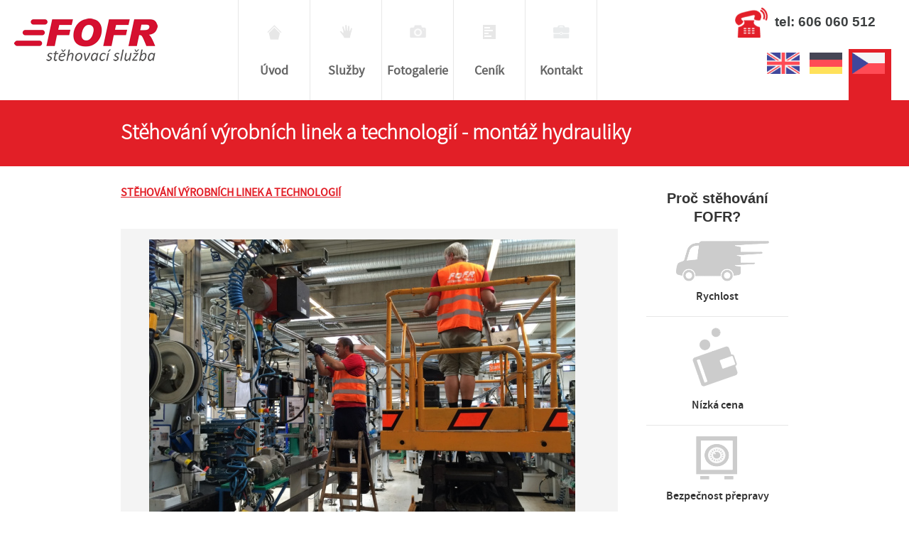

--- FILE ---
content_type: text/html; charset=utf-8
request_url: https://www.stehovani-fofr.cz/cs/reference/59-montaz-hydrauliky-1.html
body_size: 4873
content:
<!DOCTYPE html>
<!--[if lt IE 7]><html class="no-js lt-ie9 lt-ie8 lt-ie7"> <![endif]-->
<!--[if IE 7]><html class="no-js lt-ie9 lt-ie8"> <![endif]-->
<!--[if IE 8]><html class="no-js lt-ie9"> <![endif]-->
<!--[if gt IE 8]><!--><html class="no-js"> <!--<![endif]-->

<!--[if lt IE 9]>
<script src="//html5shiv.googlecode.com/svn/trunk/html5.js"></script>
<![endif]-->
<head>
    <meta charset="utf-8" />
    <meta http-equiv="X-UA-Compatible" content="IE=edge,chrome=1" />
    <!--[if IE]><meta http-equiv="X-UA-Compatible" content="IE=edge,chrome=1"><![endif]-->
    <meta name="description" content="montáž hydrauliky" />
    <meta name="keywords" content="montáž hydrauliky" />

    <meta http-equiv="content-type" content="text/html; charset=utf-8" />
    <meta name="author" content="Inizio" />
    <meta name="robots" content="index, follow" />
    <meta name="viewport" content="width=device-width" />
    <meta name="author" content="humans.txt" />
    <meta name="google-site-verification" content="x7OoUvWKv4PKOzO4Fl2ie-p9XATMWotRLEhrHJdJdzw" />
    <title>Stěhování výrobních linek | Stěhování FOFR</title>
    <link href='https://fonts.googleapis.com/css?family=Open+Sans:400,300,300italic,400italic,600,600italic,700,700italic,800,800italic&amp;subset=latin,latin-ext' rel='stylesheet' type='text/css' />
    <link rel="stylesheet" href="https://www.stehovani-fofr.cz/page/style/style.css?1768786600" media="screen, projection" />
    <link rel="stylesheet" href="https://www.stehovani-fofr.cz/page/style/print.css?1768786600" media="print" />
    <link href="https://www.stehovani-fofr.cz/page/img/favicon.ico" rel="icon" type="image/png" />
    <script>document.documentElement.className = document.documentElement.className.replace('no-js', 'js');</script>

    <!-- Google Tag Manager -->
    <script>
        (function(w,d,s,l,i){ w[l]=w[l]||[];w[l].push({ 'gtm.start':
        new Date().getTime(),event:'gtm.js'});var f=d.getElementsByTagName(s)[0],
        j=d.createElement(s),dl=l!='dataLayer'?'&l='+l:'';j.async=true;j.src=
        'https://www.googletagmanager.com/gtm.js?id='+i+dl;f.parentNode.insertBefore(j,f);
        })(window,document,'script','dataLayer','GTM-PHWLJ7S');
    </script>
    <!-- End Google Tag Manager -->

    
</head>
    <body>
    <!-- Google tag (gtag.js) -->
    <script async src="https://www.googletagmanager.com/gtag/js?id=G-T064QC60HP"></script>
    <script>
        window.dataLayer = window.dataLayer || [];
        function gtag(){
           dataLayer.push(arguments);
        }
        gtag('js', new Date());
        gtag('config', 'G-T064QC60HP');
    </script>

    <!-- Google Tag Manager (noscript) -->
    <noscript><iframe src="https://www.googletagmanager.com/ns.html?id=GTM-PHWLJ7S"
                      height="0" width="0" style="display:none;visibility:hidden"></iframe></noscript>
    <!-- End Google Tag Manager (noscript) -->

    <!-- Customized Google Analytics tracking code by H1.cz -->
    <script type="text/javascript" src="https://www.stehovani-fofr.cz/page/javascript/analytics.js"></script>
    <script type="text/javascript" src="https://www.stehovani-fofr.cz/page/javascript/distilled.FirstTouch.js"></script>
    <script type="text/javascript"><!--
    _ga.create('UA-36368557-21', 'www.stehovani-fofr.cz', 'first');
    asyncDistilledFirstTouch(_gaq);
    _gaq.push(['first._setDomainName', 'www.stehovani-fofr.cz']);
    _gaq.push(['first._setAllowLinker', true]);
    _gaq.push(['first._trackPageview']);
    
    //--></script>
    <div class="header">
            <div class="wrap-responsive clearfix">

                <a href="https://www.stehovani-fofr.cz/cs/" title="Hlavní strana"><img src="https://www.stehovani-fofr.cz/page/img/logo.png" alt="" class="logo" /></a>

                <div class="header-contact clearfix">
                    <span class="ico"></span>
                    <p>tel: 606 060 512</p>
                    <ul class="lang level_1"><li class="menuitem menuitem1 active first "><div><a href="https://www.stehovani-fofr.cz/cs/reference/59-montaz-hydrauliky-1.html"  title="cs" class="active"><span>cs</span></a></div></li><li class="menuitem menuitem2 "><div><a href="https://www.stehovani-fofr.cz/de/"  title="de" ><span>de</span></a></div></li><li class="menuitem menuitem3 last "><div><a href="https://www.stehovani-fofr.cz/en/"  title="en" ><span>en</span></a></div></li></ul>
                </div>
                <div class="nav clearfix">
                    <button class="show-menu"></button>
                    <ul class="global-menu level_1"><li class="menuitem menuitem1 first "><div><a href="https://www.stehovani-fofr.cz/cs"  title="Úvod" class="menu-heading"><span>Úvod</span></a></div></li><li class="menuitem menuitem2 dtg_open"><div><a href="https://www.stehovani-fofr.cz/cs/sluzby.html"  title="Služby" class="menu-heading"><span>Služby</span></a><ul class="sub-default level_2"><li class="menu2item menu2item1 first "><a href="https://www.stehovani-fofr.cz/cs/sluzby/stehovani-stroju-a-tezkych-bremen.html"   title="Stěhování strojů a těžkých břemen" ><span>Stěhování strojů a těžkých břemen</span></a></li><li class="menu2item menu2item2 "><a href="https://www.stehovani-fofr.cz/cs/sluzby/stehovani-technologie.html"   title="Stěhování technologie" ><span>Stěhování technologií</span></a></li><li class="menu2item menu2item3 "><a href="https://www.stehovani-fofr.cz/cs/sluzby/prumyslove-cisteni.html"   title="Průmyslové čištění " ><span>Průmyslové čištění </span></a></li><li class="menu2item menu2item4 "><a href="https://www.stehovani-fofr.cz/cs/sluzby/vykladka-lodnich-kontejneru.html"   title="Vykládka lodních kontejnerů" ><span>Vykládka lodních kontejnerů</span></a></li><li class="menu2item menu2item5 "><a href="https://www.stehovani-fofr.cz/cs/sluzby/stehovani-domacnosti.html"   title="Stěhování domácností" ><span>Stěhování domácností</span></a></li><li class="menu2item menu2item6 "><a href="https://www.stehovani-fofr.cz/cs/sluzby/stehovani-firem-a-kancelari.html"   title="Stěhování firem a kanceláří" ><span>Stěhování firem a kanceláří</span></a></li><li class="menu2item menu2item7 "><a href="https://www.stehovani-fofr.cz/cs/sluzby/doprava-a-preprava.html"   title="Doprava a přeprava" ><span>Doprava a přeprava</span></a></li><li class="menu2item menu2item8 "><a href="https://www.stehovani-fofr.cz/cs/sluzby/vozidla-na-stehovani.html"   title="Vozidla na stěhování" ><span>Vozidla na stěhování</span></a></li><li class="menu2item menu2item9 "><a href="https://www.stehovani-fofr.cz/cs/sluzby/obalovy-material.html"   title="Obalový materiál" ><span>Obalový materiál</span></a></li><li class="menu2item menu2item10 "><a href="https://www.stehovani-fofr.cz/cs/sluzby/antikorozni-baleni.html"   title="Antikorozní balení" ><span>Antikorozní balení</span></a></li><li class="menu2item menu2item11 last "><a href="https://www.stehovani-fofr.cz/cs/sluzby/exportni-bedny.html"   title="Exportní bedny" ><span>Výroba exportních beden</span></a></li></ul></div></li><li class="menuitem menuitem3 dtg_open"><div><a href="https://www.stehovani-fofr.cz/cs/reference.html"  title="Fotogalerie" class="menu-heading"><span>Fotogalerie</span></a><ul class="sub-default level_2"><li class="menu2item menu2item1 first "><a href="https://www.stehovani-fofr.cz/cs/reference/stehovani-vyrobnich-linek-64.html"   title="Stěhování výrobních linek" ><span>Stěhování výrobních linek</span></a></li><li class="menu2item menu2item2 "><a href="https://www.stehovani-fofr.cz/cs/reference/stehovani-vyrobnich-linek-a-technologii-59.html"   title="Stěhování výrobních linek a technologií" ><span>Stěhování výrobních linek a technologií</span></a></li><li class="menu2item menu2item3 "><a href="https://www.stehovani-fofr.cz/cs/reference/stehovani-stroju-generatoru-a-konstrukci-s-montazi-51.html"   title="Stěhování strojů, generátorů a konstrukcí s montáží" ><span>Stěhování strojů, generátorů a konstrukcí s montáží</span></a></li><li class="menu2item menu2item4 "><a href="https://www.stehovani-fofr.cz/cs/reference/stehovani-tezkych-bremen-pianin-trezoru-apod-52.html"   title="Stěhování těžkých břemen - pianin, trezorů apod." ><span>Stěhování těžkých břemen - pianin, trezorů apod.</span></a></li><li class="menu2item menu2item5 "><a href="https://www.stehovani-fofr.cz/cs/reference/stehovani-firem-a-kancelari-55.html"   title="Stěhování firem a kanceláří" ><span>Stěhování firem a kanceláří</span></a></li><li class="menu2item menu2item6 "><a href="https://www.stehovani-fofr.cz/cs/reference/stehovani-skol-a-laboratori-60.html"   title="Stěhování škol a laboratoří" ><span>Stěhování škol a laboratoří</span></a></li><li class="menu2item menu2item7 "><a href="https://www.stehovani-fofr.cz/cs/reference/stehovani-archivu-57.html"   title="Stěhování archivů" ><span>Stěhování archivů</span></a></li><li class="menu2item menu2item8 "><a href="https://www.stehovani-fofr.cz/cs/reference/stehovani-bytu-58.html"   title="Stěhování bytů" ><span>Stěhování bytů</span></a></li><li class="menu2item menu2item9 "><a href="https://www.stehovani-fofr.cz/cs/reference/stehovani-starozitnosti-muzejnich-exponatu-a-vystav-54.html"   title="Stěhování starožitností, muzejních exponátů a výstav" ><span>Stěhování starožitností, muzejních exponátů a výstav</span></a></li><li class="menu2item menu2item10 "><a href="https://www.stehovani-fofr.cz/cs/reference/vykladka-lodnich-kontejneru-61.html"   title="Vykládka lodních kontejnerů" ><span>Vykládka lodních kontejnerů</span></a></li><li class="menu2item menu2item11 "><a href="https://www.stehovani-fofr.cz/cs/reference/antikorozni-baleni-62.html"   title="Antikorozní balení" ><span>Antikorozní balení</span></a></li><li class="menu2item menu2item12 last "><a href="https://www.stehovani-fofr.cz/cs/reference/vyroba-exportnich-beden-63.html"   title="Výroba exportních beden" ><span>Výroba exportních beden</span></a></li></ul></div></li><li class="menuitem menuitem4 "><div><a href="https://www.stehovani-fofr.cz/cs/cenik.html"  title="Ceník" class="menu-heading"><span>Ceník</span></a></div></li><li class="menuitem menuitem5 last "><div><a href="https://www.stehovani-fofr.cz/cs/kontakt.html"  title="Kontakt" class="menu-heading"><span>Kontakt</span></a></div></li></ul>
                    <ul class="navRes level_1"><li class="menuitem menuitem1 first "><div><a href="https://www.stehovani-fofr.cz/cs"  title="Úvod" ><span>Úvod</span></a></div></li><li class="menuitem menuitem2 "><div><a href="https://www.stehovani-fofr.cz/cs/sluzby.html"  title="Služby" ><span>Služby</span></a></div></li><li class="menuitem menuitem3 "><div><a href="https://www.stehovani-fofr.cz/cs/reference.html"  title="Fotogalerie" ><span>Fotogalerie</span></a></div></li><li class="menuitem menuitem4 "><div><a href="https://www.stehovani-fofr.cz/cs/cenik.html"  title="Ceník" ><span>Ceník</span></a></div></li><li class="menuitem menuitem5 last "><div><a href="https://www.stehovani-fofr.cz/cs/kontakt.html"  title="Kontakt" ><span>Kontakt</span></a></div></li></ul>
                </div>
            </div>
        </div>
        <!-- responsive header -->

        <div class="wrap">

            <div id="breadcrumb">
                <div class="container">

                    <h1>Stěhování výrobních linek a technologií - montáž hydrauliky</h1>

                </div>
            </div>
            <div class="container breadcrumb content-text">
                    

            </div>
            <!-- /breadcrumb -->


            <div class="content foxxy-clear">
                <div class="container clearfix">
                    <div class="content-text">


<h3 class="nadpis-aktualit"><a href="https://www.stehovani-fofr.cz/cs/reference/stehovani-vyrobnich-linek-a-technologii-59.html" title="Stěhování výrobních linek a technologií">STĚHOVÁNÍ VÝROBNÍCH LINEK A TECHNOLOGIÍ</a></h3>
<div class="gallery-box">
            <a href="https://www.stehovani-fofr.cz/galerie/reference_cs/1439878931_cs_img_2111.jpg" rel="prettyPhoto[gal=1]">
                <img class="hrana" src="https://www.stehovani-fofr.cz/ext_apps/tiny_mce/phpThumb/phpThumb.php?f=jpeg&amp;q=95&amp;zc=1&amp;src=https://www.stehovani-fofr.cz/galerie/reference_cs/1439878931_cs_img_2111.jpg&amp;w=600&amp;bg=ffffff" alt="montáž hydrauliky" />
            </a>
</div>

                    </div>

                        <div class="sidebar">

    <h3>Proč stěhování FOFR?</h3>

    <div class="why-1">
        <span class="ico"></span>

        <h4>Rychlost</h4>
    </div>

    <div class="why-2">
        <span class="ico"></span>

        <h4>Nízká cena</h4>
    </div>

    <div class="why-3">
        <span class="ico"></span>

        <h4>Bezpečnost přepravy</h4>
    </div>

    <div class="why-4">
        <span class="ico"></span>

        <h4>Dostupnost</h4>
    </div>
</div>

                </div>
            </div>
            <!-- /content -->

            <div class="footer">
                <div class="form-container">
                    <div class="container clearfix">
<script src="https://www.google.com/recaptcha/api.js" async defer></script>

<div class="form-wrapper clearfix non-hp">
    <form action="/cs/reference/59-montaz-hydrauliky-1.html#kontakt_form" method="post" id="kontakt_form">
        <h2>Nezávazná poptávka
        </h2>
            <a href="https://www.stehovani-fofr.cz/cs/sluzby/pojisteni.html" class="insurance"><img src="https://www.stehovani-fofr.cz/page//img/pic/pojistovna.png" /></a>
        <table>
            <tr>
                <td></td>
                <td><label for="jmeno">Jméno:</label></td>
            </tr>
            <tr ><td ></td><td ><input  placeholder=""  onfocus="if($(this).attr('value') == '') { $(this).attr('value',''); }"  type="text" id="jmeno" name="jmeno" value="" /></td></tr>

            <tr>
                <td></td>
                <td><label for="email">E-mail:</label></td>
            </tr>
            <tr ><td ></td><td ><input  placeholder=""  onfocus="if($(this).attr('value') == '') { $(this).attr('value',''); }"  type="text" id="email" name="email" value="" /></td></tr>

            <tr>
                <td></td>
                <td><label for="telefon">Telefon:</label></td>
            </tr>
            <tr ><td ></td><td ><input  placeholder="+420"  onfocus="if($(this).attr('value') == '') { $(this).attr('value',''); }"  type="text" id="telefon" name="telefon" value="" /></td></tr>

            <tr>
                <td></td>
                <td><label for="text">Zpráva:</label></td>
            </tr>
            <tr ><td ></td><td ><textarea  placeholder="Dobrý den, potřeboval bych..."  onfocus="if($(this).attr('value') == '') { $(this).attr('value',''); }"  id="text" name="text" ></textarea></td></tr>


            <tr>
                <td colspan="100%" style="padding-bottom: 40px;">
                    <div class="g-recaptcha" data-sitekey="6LcdAUMsAAAAAM7Y1qio4VwDZ3gjeqUMA6PKM09e"></div>

                </td>
            </tr>

            <tr>
                <td></td>
                <td>
                    <a id="contactFormId" href="#" class="btn big" onclick="odesli('kontakt_form'); return false;" title="Odeslat">Odeslat</a>
                    <input type="hidden" name="cas999" value="1768786600"/><input type="submit" name="robot" value="fake" style="display: none;"/><input type="hidden" name="hash" value="3416a75f4cea9109507cacd8e2f2aefc"/>
                    <input type="hidden" name="items_sending" value="yes" />
                </td>
            </tr>
        </table>
    </form>
</div>
                    </div>
                </div>

                <div class="contact-container">
                    <div class="container clearfix">
                        <div class="slogan clearfix">
                            <h4>Zeptejte se na cokoliv, jsme tu pro Vás...</h4>
                        </div>
                        <div class="contact clearfix">
                                <img src="https://www.stehovani-fofr.cz/page/img/pic/jmelmer.png" alt="Jaroslav Melmer" />
                                <ul>
                                    <li class="name">Jaroslav Melmer</li>
                                    <li>Telefon: <a href="tel:606060512">606 060 512</a></li>
                                    <li>E-mail: <a href="mailto:info@stehovani-fofr.cz" title="poslat e-mail">info@stehovani-fofr.cz</a></li>
                                    <li><a href="https://www.stehovani-fofr.cz/cs/kontakt.html" title="Všechny kontakty">Všechny kontakty</a></li>
                                </ul>
                        </div>
                    </div>
                </div>
            </div>
            <!-- /footer -->

            <div class="copy">
                <div class="container clearfix">
                    <p class="copyright">©  2017 | Stěhování FOFR</p>
                    <p class="author">Realizace: <a href="http://www.inizio.cz" onclick = "window.open(this.href, '_blank'); return false;" title="INIZIO">INIZIO</a></p>
                </div>
            </div>
            <!-- /copy -->

        </div>
        <!-- /wrap -->

        <!-- JS loading -->
        <script src="//ajax.googleapis.com/ajax/libs/jquery/1.9.0/jquery.min.js"></script>
        <script>window.jQuery || document.write('<script src="https://www.stehovani-fofr.cz/page/javascript/vendor/jquery-1.9.0.min.js"><\/script>')</script>
        <script src="https://www.stehovani-fofr.cz/page/javascript/plugin/galleria.js"></script>
        <script src="https://www.stehovani-fofr.cz/page/javascript/plugin/galleria-themes/fofr/galleria.fofr.js"></script>
        <script src="https://www.stehovani-fofr.cz/page/javascript/plugins.js?123"></script>
        <script src="https://www.stehovani-fofr.cz/page/javascript/vendor/modernizr-2.6.2.min.js"></script>
        <script src="https://www.stehovani-fofr.cz/page/javascript/javascript.php"></script>
        <script src="https://www.stehovani-fofr.cz/page/javascript/css_browser_selector.js"></script>
        <script src="https://www.stehovani-fofr.cz/page/javascript/css3-mediaqueries.js"></script>
        <script src="https://www.stehovani-fofr.cz/page/javascript/app.js?123"></script>
        <script src="https://www.stehovani-fofr.cz/page/javascript/myjquery.js"></script>

        <script type="text/javascript" src="https://www.stehovani-fofr.cz/ext_apps/prettyPhoto/js/jquery.prettyPhoto.js?123"></script>
        <link rel="stylesheet" href="https://www.stehovani-fofr.cz/ext_apps/prettyPhoto/css/prettyPhoto.css" type="text/css" media="screen" />

        <script type="text/javascript">
            var _paq = _paq || [];
            _paq.push(["trackPageView"]);
            _paq.push(["enableLinkTracking"]);

            (function() {
                var u=(("https:" == document.location.protocol) ? "https" : "http") + "://ifirmy.cz/pxstats/";
                _paq.push(["setTrackerUrl", u+"piwik.php"]);
                _paq.push(["setSiteId", "3033"]);
                var d=document, g=d.createElement("script"), s=d.getElementsByTagName("script")[0]; g.type="text/javascript";
                g.defer=true; g.async=true; g.src=u+"piwik.js"; s.parentNode.insertBefore(g,s);
            })();
        </script>

    <script>
        document.addEventListener("DOMContentLoaded", () => {
            var sendingButton = $("#contactFormId");
    
            sendingButton.on("click", function(e) { 
                sendingButton.text("Odesílání");
                sendingButton.css("background", "gray");
                sendingButton.attr("onclick", "return false;");
            });
        });
    </script>




<!-- flash messages //-->
<script type="text/javascript">
if (typeof UserNotify != "undefined") {
}
</script>
<!-- flash messages END //-->



</body>
</html>

--- FILE ---
content_type: text/html; charset=utf-8
request_url: https://www.google.com/recaptcha/api2/anchor?ar=1&k=6LcdAUMsAAAAAM7Y1qio4VwDZ3gjeqUMA6PKM09e&co=aHR0cHM6Ly93d3cuc3RlaG92YW5pLWZvZnIuY3o6NDQz&hl=en&v=PoyoqOPhxBO7pBk68S4YbpHZ&size=normal&anchor-ms=20000&execute-ms=30000&cb=kikwkx487tks
body_size: 49539
content:
<!DOCTYPE HTML><html dir="ltr" lang="en"><head><meta http-equiv="Content-Type" content="text/html; charset=UTF-8">
<meta http-equiv="X-UA-Compatible" content="IE=edge">
<title>reCAPTCHA</title>
<style type="text/css">
/* cyrillic-ext */
@font-face {
  font-family: 'Roboto';
  font-style: normal;
  font-weight: 400;
  font-stretch: 100%;
  src: url(//fonts.gstatic.com/s/roboto/v48/KFO7CnqEu92Fr1ME7kSn66aGLdTylUAMa3GUBHMdazTgWw.woff2) format('woff2');
  unicode-range: U+0460-052F, U+1C80-1C8A, U+20B4, U+2DE0-2DFF, U+A640-A69F, U+FE2E-FE2F;
}
/* cyrillic */
@font-face {
  font-family: 'Roboto';
  font-style: normal;
  font-weight: 400;
  font-stretch: 100%;
  src: url(//fonts.gstatic.com/s/roboto/v48/KFO7CnqEu92Fr1ME7kSn66aGLdTylUAMa3iUBHMdazTgWw.woff2) format('woff2');
  unicode-range: U+0301, U+0400-045F, U+0490-0491, U+04B0-04B1, U+2116;
}
/* greek-ext */
@font-face {
  font-family: 'Roboto';
  font-style: normal;
  font-weight: 400;
  font-stretch: 100%;
  src: url(//fonts.gstatic.com/s/roboto/v48/KFO7CnqEu92Fr1ME7kSn66aGLdTylUAMa3CUBHMdazTgWw.woff2) format('woff2');
  unicode-range: U+1F00-1FFF;
}
/* greek */
@font-face {
  font-family: 'Roboto';
  font-style: normal;
  font-weight: 400;
  font-stretch: 100%;
  src: url(//fonts.gstatic.com/s/roboto/v48/KFO7CnqEu92Fr1ME7kSn66aGLdTylUAMa3-UBHMdazTgWw.woff2) format('woff2');
  unicode-range: U+0370-0377, U+037A-037F, U+0384-038A, U+038C, U+038E-03A1, U+03A3-03FF;
}
/* math */
@font-face {
  font-family: 'Roboto';
  font-style: normal;
  font-weight: 400;
  font-stretch: 100%;
  src: url(//fonts.gstatic.com/s/roboto/v48/KFO7CnqEu92Fr1ME7kSn66aGLdTylUAMawCUBHMdazTgWw.woff2) format('woff2');
  unicode-range: U+0302-0303, U+0305, U+0307-0308, U+0310, U+0312, U+0315, U+031A, U+0326-0327, U+032C, U+032F-0330, U+0332-0333, U+0338, U+033A, U+0346, U+034D, U+0391-03A1, U+03A3-03A9, U+03B1-03C9, U+03D1, U+03D5-03D6, U+03F0-03F1, U+03F4-03F5, U+2016-2017, U+2034-2038, U+203C, U+2040, U+2043, U+2047, U+2050, U+2057, U+205F, U+2070-2071, U+2074-208E, U+2090-209C, U+20D0-20DC, U+20E1, U+20E5-20EF, U+2100-2112, U+2114-2115, U+2117-2121, U+2123-214F, U+2190, U+2192, U+2194-21AE, U+21B0-21E5, U+21F1-21F2, U+21F4-2211, U+2213-2214, U+2216-22FF, U+2308-230B, U+2310, U+2319, U+231C-2321, U+2336-237A, U+237C, U+2395, U+239B-23B7, U+23D0, U+23DC-23E1, U+2474-2475, U+25AF, U+25B3, U+25B7, U+25BD, U+25C1, U+25CA, U+25CC, U+25FB, U+266D-266F, U+27C0-27FF, U+2900-2AFF, U+2B0E-2B11, U+2B30-2B4C, U+2BFE, U+3030, U+FF5B, U+FF5D, U+1D400-1D7FF, U+1EE00-1EEFF;
}
/* symbols */
@font-face {
  font-family: 'Roboto';
  font-style: normal;
  font-weight: 400;
  font-stretch: 100%;
  src: url(//fonts.gstatic.com/s/roboto/v48/KFO7CnqEu92Fr1ME7kSn66aGLdTylUAMaxKUBHMdazTgWw.woff2) format('woff2');
  unicode-range: U+0001-000C, U+000E-001F, U+007F-009F, U+20DD-20E0, U+20E2-20E4, U+2150-218F, U+2190, U+2192, U+2194-2199, U+21AF, U+21E6-21F0, U+21F3, U+2218-2219, U+2299, U+22C4-22C6, U+2300-243F, U+2440-244A, U+2460-24FF, U+25A0-27BF, U+2800-28FF, U+2921-2922, U+2981, U+29BF, U+29EB, U+2B00-2BFF, U+4DC0-4DFF, U+FFF9-FFFB, U+10140-1018E, U+10190-1019C, U+101A0, U+101D0-101FD, U+102E0-102FB, U+10E60-10E7E, U+1D2C0-1D2D3, U+1D2E0-1D37F, U+1F000-1F0FF, U+1F100-1F1AD, U+1F1E6-1F1FF, U+1F30D-1F30F, U+1F315, U+1F31C, U+1F31E, U+1F320-1F32C, U+1F336, U+1F378, U+1F37D, U+1F382, U+1F393-1F39F, U+1F3A7-1F3A8, U+1F3AC-1F3AF, U+1F3C2, U+1F3C4-1F3C6, U+1F3CA-1F3CE, U+1F3D4-1F3E0, U+1F3ED, U+1F3F1-1F3F3, U+1F3F5-1F3F7, U+1F408, U+1F415, U+1F41F, U+1F426, U+1F43F, U+1F441-1F442, U+1F444, U+1F446-1F449, U+1F44C-1F44E, U+1F453, U+1F46A, U+1F47D, U+1F4A3, U+1F4B0, U+1F4B3, U+1F4B9, U+1F4BB, U+1F4BF, U+1F4C8-1F4CB, U+1F4D6, U+1F4DA, U+1F4DF, U+1F4E3-1F4E6, U+1F4EA-1F4ED, U+1F4F7, U+1F4F9-1F4FB, U+1F4FD-1F4FE, U+1F503, U+1F507-1F50B, U+1F50D, U+1F512-1F513, U+1F53E-1F54A, U+1F54F-1F5FA, U+1F610, U+1F650-1F67F, U+1F687, U+1F68D, U+1F691, U+1F694, U+1F698, U+1F6AD, U+1F6B2, U+1F6B9-1F6BA, U+1F6BC, U+1F6C6-1F6CF, U+1F6D3-1F6D7, U+1F6E0-1F6EA, U+1F6F0-1F6F3, U+1F6F7-1F6FC, U+1F700-1F7FF, U+1F800-1F80B, U+1F810-1F847, U+1F850-1F859, U+1F860-1F887, U+1F890-1F8AD, U+1F8B0-1F8BB, U+1F8C0-1F8C1, U+1F900-1F90B, U+1F93B, U+1F946, U+1F984, U+1F996, U+1F9E9, U+1FA00-1FA6F, U+1FA70-1FA7C, U+1FA80-1FA89, U+1FA8F-1FAC6, U+1FACE-1FADC, U+1FADF-1FAE9, U+1FAF0-1FAF8, U+1FB00-1FBFF;
}
/* vietnamese */
@font-face {
  font-family: 'Roboto';
  font-style: normal;
  font-weight: 400;
  font-stretch: 100%;
  src: url(//fonts.gstatic.com/s/roboto/v48/KFO7CnqEu92Fr1ME7kSn66aGLdTylUAMa3OUBHMdazTgWw.woff2) format('woff2');
  unicode-range: U+0102-0103, U+0110-0111, U+0128-0129, U+0168-0169, U+01A0-01A1, U+01AF-01B0, U+0300-0301, U+0303-0304, U+0308-0309, U+0323, U+0329, U+1EA0-1EF9, U+20AB;
}
/* latin-ext */
@font-face {
  font-family: 'Roboto';
  font-style: normal;
  font-weight: 400;
  font-stretch: 100%;
  src: url(//fonts.gstatic.com/s/roboto/v48/KFO7CnqEu92Fr1ME7kSn66aGLdTylUAMa3KUBHMdazTgWw.woff2) format('woff2');
  unicode-range: U+0100-02BA, U+02BD-02C5, U+02C7-02CC, U+02CE-02D7, U+02DD-02FF, U+0304, U+0308, U+0329, U+1D00-1DBF, U+1E00-1E9F, U+1EF2-1EFF, U+2020, U+20A0-20AB, U+20AD-20C0, U+2113, U+2C60-2C7F, U+A720-A7FF;
}
/* latin */
@font-face {
  font-family: 'Roboto';
  font-style: normal;
  font-weight: 400;
  font-stretch: 100%;
  src: url(//fonts.gstatic.com/s/roboto/v48/KFO7CnqEu92Fr1ME7kSn66aGLdTylUAMa3yUBHMdazQ.woff2) format('woff2');
  unicode-range: U+0000-00FF, U+0131, U+0152-0153, U+02BB-02BC, U+02C6, U+02DA, U+02DC, U+0304, U+0308, U+0329, U+2000-206F, U+20AC, U+2122, U+2191, U+2193, U+2212, U+2215, U+FEFF, U+FFFD;
}
/* cyrillic-ext */
@font-face {
  font-family: 'Roboto';
  font-style: normal;
  font-weight: 500;
  font-stretch: 100%;
  src: url(//fonts.gstatic.com/s/roboto/v48/KFO7CnqEu92Fr1ME7kSn66aGLdTylUAMa3GUBHMdazTgWw.woff2) format('woff2');
  unicode-range: U+0460-052F, U+1C80-1C8A, U+20B4, U+2DE0-2DFF, U+A640-A69F, U+FE2E-FE2F;
}
/* cyrillic */
@font-face {
  font-family: 'Roboto';
  font-style: normal;
  font-weight: 500;
  font-stretch: 100%;
  src: url(//fonts.gstatic.com/s/roboto/v48/KFO7CnqEu92Fr1ME7kSn66aGLdTylUAMa3iUBHMdazTgWw.woff2) format('woff2');
  unicode-range: U+0301, U+0400-045F, U+0490-0491, U+04B0-04B1, U+2116;
}
/* greek-ext */
@font-face {
  font-family: 'Roboto';
  font-style: normal;
  font-weight: 500;
  font-stretch: 100%;
  src: url(//fonts.gstatic.com/s/roboto/v48/KFO7CnqEu92Fr1ME7kSn66aGLdTylUAMa3CUBHMdazTgWw.woff2) format('woff2');
  unicode-range: U+1F00-1FFF;
}
/* greek */
@font-face {
  font-family: 'Roboto';
  font-style: normal;
  font-weight: 500;
  font-stretch: 100%;
  src: url(//fonts.gstatic.com/s/roboto/v48/KFO7CnqEu92Fr1ME7kSn66aGLdTylUAMa3-UBHMdazTgWw.woff2) format('woff2');
  unicode-range: U+0370-0377, U+037A-037F, U+0384-038A, U+038C, U+038E-03A1, U+03A3-03FF;
}
/* math */
@font-face {
  font-family: 'Roboto';
  font-style: normal;
  font-weight: 500;
  font-stretch: 100%;
  src: url(//fonts.gstatic.com/s/roboto/v48/KFO7CnqEu92Fr1ME7kSn66aGLdTylUAMawCUBHMdazTgWw.woff2) format('woff2');
  unicode-range: U+0302-0303, U+0305, U+0307-0308, U+0310, U+0312, U+0315, U+031A, U+0326-0327, U+032C, U+032F-0330, U+0332-0333, U+0338, U+033A, U+0346, U+034D, U+0391-03A1, U+03A3-03A9, U+03B1-03C9, U+03D1, U+03D5-03D6, U+03F0-03F1, U+03F4-03F5, U+2016-2017, U+2034-2038, U+203C, U+2040, U+2043, U+2047, U+2050, U+2057, U+205F, U+2070-2071, U+2074-208E, U+2090-209C, U+20D0-20DC, U+20E1, U+20E5-20EF, U+2100-2112, U+2114-2115, U+2117-2121, U+2123-214F, U+2190, U+2192, U+2194-21AE, U+21B0-21E5, U+21F1-21F2, U+21F4-2211, U+2213-2214, U+2216-22FF, U+2308-230B, U+2310, U+2319, U+231C-2321, U+2336-237A, U+237C, U+2395, U+239B-23B7, U+23D0, U+23DC-23E1, U+2474-2475, U+25AF, U+25B3, U+25B7, U+25BD, U+25C1, U+25CA, U+25CC, U+25FB, U+266D-266F, U+27C0-27FF, U+2900-2AFF, U+2B0E-2B11, U+2B30-2B4C, U+2BFE, U+3030, U+FF5B, U+FF5D, U+1D400-1D7FF, U+1EE00-1EEFF;
}
/* symbols */
@font-face {
  font-family: 'Roboto';
  font-style: normal;
  font-weight: 500;
  font-stretch: 100%;
  src: url(//fonts.gstatic.com/s/roboto/v48/KFO7CnqEu92Fr1ME7kSn66aGLdTylUAMaxKUBHMdazTgWw.woff2) format('woff2');
  unicode-range: U+0001-000C, U+000E-001F, U+007F-009F, U+20DD-20E0, U+20E2-20E4, U+2150-218F, U+2190, U+2192, U+2194-2199, U+21AF, U+21E6-21F0, U+21F3, U+2218-2219, U+2299, U+22C4-22C6, U+2300-243F, U+2440-244A, U+2460-24FF, U+25A0-27BF, U+2800-28FF, U+2921-2922, U+2981, U+29BF, U+29EB, U+2B00-2BFF, U+4DC0-4DFF, U+FFF9-FFFB, U+10140-1018E, U+10190-1019C, U+101A0, U+101D0-101FD, U+102E0-102FB, U+10E60-10E7E, U+1D2C0-1D2D3, U+1D2E0-1D37F, U+1F000-1F0FF, U+1F100-1F1AD, U+1F1E6-1F1FF, U+1F30D-1F30F, U+1F315, U+1F31C, U+1F31E, U+1F320-1F32C, U+1F336, U+1F378, U+1F37D, U+1F382, U+1F393-1F39F, U+1F3A7-1F3A8, U+1F3AC-1F3AF, U+1F3C2, U+1F3C4-1F3C6, U+1F3CA-1F3CE, U+1F3D4-1F3E0, U+1F3ED, U+1F3F1-1F3F3, U+1F3F5-1F3F7, U+1F408, U+1F415, U+1F41F, U+1F426, U+1F43F, U+1F441-1F442, U+1F444, U+1F446-1F449, U+1F44C-1F44E, U+1F453, U+1F46A, U+1F47D, U+1F4A3, U+1F4B0, U+1F4B3, U+1F4B9, U+1F4BB, U+1F4BF, U+1F4C8-1F4CB, U+1F4D6, U+1F4DA, U+1F4DF, U+1F4E3-1F4E6, U+1F4EA-1F4ED, U+1F4F7, U+1F4F9-1F4FB, U+1F4FD-1F4FE, U+1F503, U+1F507-1F50B, U+1F50D, U+1F512-1F513, U+1F53E-1F54A, U+1F54F-1F5FA, U+1F610, U+1F650-1F67F, U+1F687, U+1F68D, U+1F691, U+1F694, U+1F698, U+1F6AD, U+1F6B2, U+1F6B9-1F6BA, U+1F6BC, U+1F6C6-1F6CF, U+1F6D3-1F6D7, U+1F6E0-1F6EA, U+1F6F0-1F6F3, U+1F6F7-1F6FC, U+1F700-1F7FF, U+1F800-1F80B, U+1F810-1F847, U+1F850-1F859, U+1F860-1F887, U+1F890-1F8AD, U+1F8B0-1F8BB, U+1F8C0-1F8C1, U+1F900-1F90B, U+1F93B, U+1F946, U+1F984, U+1F996, U+1F9E9, U+1FA00-1FA6F, U+1FA70-1FA7C, U+1FA80-1FA89, U+1FA8F-1FAC6, U+1FACE-1FADC, U+1FADF-1FAE9, U+1FAF0-1FAF8, U+1FB00-1FBFF;
}
/* vietnamese */
@font-face {
  font-family: 'Roboto';
  font-style: normal;
  font-weight: 500;
  font-stretch: 100%;
  src: url(//fonts.gstatic.com/s/roboto/v48/KFO7CnqEu92Fr1ME7kSn66aGLdTylUAMa3OUBHMdazTgWw.woff2) format('woff2');
  unicode-range: U+0102-0103, U+0110-0111, U+0128-0129, U+0168-0169, U+01A0-01A1, U+01AF-01B0, U+0300-0301, U+0303-0304, U+0308-0309, U+0323, U+0329, U+1EA0-1EF9, U+20AB;
}
/* latin-ext */
@font-face {
  font-family: 'Roboto';
  font-style: normal;
  font-weight: 500;
  font-stretch: 100%;
  src: url(//fonts.gstatic.com/s/roboto/v48/KFO7CnqEu92Fr1ME7kSn66aGLdTylUAMa3KUBHMdazTgWw.woff2) format('woff2');
  unicode-range: U+0100-02BA, U+02BD-02C5, U+02C7-02CC, U+02CE-02D7, U+02DD-02FF, U+0304, U+0308, U+0329, U+1D00-1DBF, U+1E00-1E9F, U+1EF2-1EFF, U+2020, U+20A0-20AB, U+20AD-20C0, U+2113, U+2C60-2C7F, U+A720-A7FF;
}
/* latin */
@font-face {
  font-family: 'Roboto';
  font-style: normal;
  font-weight: 500;
  font-stretch: 100%;
  src: url(//fonts.gstatic.com/s/roboto/v48/KFO7CnqEu92Fr1ME7kSn66aGLdTylUAMa3yUBHMdazQ.woff2) format('woff2');
  unicode-range: U+0000-00FF, U+0131, U+0152-0153, U+02BB-02BC, U+02C6, U+02DA, U+02DC, U+0304, U+0308, U+0329, U+2000-206F, U+20AC, U+2122, U+2191, U+2193, U+2212, U+2215, U+FEFF, U+FFFD;
}
/* cyrillic-ext */
@font-face {
  font-family: 'Roboto';
  font-style: normal;
  font-weight: 900;
  font-stretch: 100%;
  src: url(//fonts.gstatic.com/s/roboto/v48/KFO7CnqEu92Fr1ME7kSn66aGLdTylUAMa3GUBHMdazTgWw.woff2) format('woff2');
  unicode-range: U+0460-052F, U+1C80-1C8A, U+20B4, U+2DE0-2DFF, U+A640-A69F, U+FE2E-FE2F;
}
/* cyrillic */
@font-face {
  font-family: 'Roboto';
  font-style: normal;
  font-weight: 900;
  font-stretch: 100%;
  src: url(//fonts.gstatic.com/s/roboto/v48/KFO7CnqEu92Fr1ME7kSn66aGLdTylUAMa3iUBHMdazTgWw.woff2) format('woff2');
  unicode-range: U+0301, U+0400-045F, U+0490-0491, U+04B0-04B1, U+2116;
}
/* greek-ext */
@font-face {
  font-family: 'Roboto';
  font-style: normal;
  font-weight: 900;
  font-stretch: 100%;
  src: url(//fonts.gstatic.com/s/roboto/v48/KFO7CnqEu92Fr1ME7kSn66aGLdTylUAMa3CUBHMdazTgWw.woff2) format('woff2');
  unicode-range: U+1F00-1FFF;
}
/* greek */
@font-face {
  font-family: 'Roboto';
  font-style: normal;
  font-weight: 900;
  font-stretch: 100%;
  src: url(//fonts.gstatic.com/s/roboto/v48/KFO7CnqEu92Fr1ME7kSn66aGLdTylUAMa3-UBHMdazTgWw.woff2) format('woff2');
  unicode-range: U+0370-0377, U+037A-037F, U+0384-038A, U+038C, U+038E-03A1, U+03A3-03FF;
}
/* math */
@font-face {
  font-family: 'Roboto';
  font-style: normal;
  font-weight: 900;
  font-stretch: 100%;
  src: url(//fonts.gstatic.com/s/roboto/v48/KFO7CnqEu92Fr1ME7kSn66aGLdTylUAMawCUBHMdazTgWw.woff2) format('woff2');
  unicode-range: U+0302-0303, U+0305, U+0307-0308, U+0310, U+0312, U+0315, U+031A, U+0326-0327, U+032C, U+032F-0330, U+0332-0333, U+0338, U+033A, U+0346, U+034D, U+0391-03A1, U+03A3-03A9, U+03B1-03C9, U+03D1, U+03D5-03D6, U+03F0-03F1, U+03F4-03F5, U+2016-2017, U+2034-2038, U+203C, U+2040, U+2043, U+2047, U+2050, U+2057, U+205F, U+2070-2071, U+2074-208E, U+2090-209C, U+20D0-20DC, U+20E1, U+20E5-20EF, U+2100-2112, U+2114-2115, U+2117-2121, U+2123-214F, U+2190, U+2192, U+2194-21AE, U+21B0-21E5, U+21F1-21F2, U+21F4-2211, U+2213-2214, U+2216-22FF, U+2308-230B, U+2310, U+2319, U+231C-2321, U+2336-237A, U+237C, U+2395, U+239B-23B7, U+23D0, U+23DC-23E1, U+2474-2475, U+25AF, U+25B3, U+25B7, U+25BD, U+25C1, U+25CA, U+25CC, U+25FB, U+266D-266F, U+27C0-27FF, U+2900-2AFF, U+2B0E-2B11, U+2B30-2B4C, U+2BFE, U+3030, U+FF5B, U+FF5D, U+1D400-1D7FF, U+1EE00-1EEFF;
}
/* symbols */
@font-face {
  font-family: 'Roboto';
  font-style: normal;
  font-weight: 900;
  font-stretch: 100%;
  src: url(//fonts.gstatic.com/s/roboto/v48/KFO7CnqEu92Fr1ME7kSn66aGLdTylUAMaxKUBHMdazTgWw.woff2) format('woff2');
  unicode-range: U+0001-000C, U+000E-001F, U+007F-009F, U+20DD-20E0, U+20E2-20E4, U+2150-218F, U+2190, U+2192, U+2194-2199, U+21AF, U+21E6-21F0, U+21F3, U+2218-2219, U+2299, U+22C4-22C6, U+2300-243F, U+2440-244A, U+2460-24FF, U+25A0-27BF, U+2800-28FF, U+2921-2922, U+2981, U+29BF, U+29EB, U+2B00-2BFF, U+4DC0-4DFF, U+FFF9-FFFB, U+10140-1018E, U+10190-1019C, U+101A0, U+101D0-101FD, U+102E0-102FB, U+10E60-10E7E, U+1D2C0-1D2D3, U+1D2E0-1D37F, U+1F000-1F0FF, U+1F100-1F1AD, U+1F1E6-1F1FF, U+1F30D-1F30F, U+1F315, U+1F31C, U+1F31E, U+1F320-1F32C, U+1F336, U+1F378, U+1F37D, U+1F382, U+1F393-1F39F, U+1F3A7-1F3A8, U+1F3AC-1F3AF, U+1F3C2, U+1F3C4-1F3C6, U+1F3CA-1F3CE, U+1F3D4-1F3E0, U+1F3ED, U+1F3F1-1F3F3, U+1F3F5-1F3F7, U+1F408, U+1F415, U+1F41F, U+1F426, U+1F43F, U+1F441-1F442, U+1F444, U+1F446-1F449, U+1F44C-1F44E, U+1F453, U+1F46A, U+1F47D, U+1F4A3, U+1F4B0, U+1F4B3, U+1F4B9, U+1F4BB, U+1F4BF, U+1F4C8-1F4CB, U+1F4D6, U+1F4DA, U+1F4DF, U+1F4E3-1F4E6, U+1F4EA-1F4ED, U+1F4F7, U+1F4F9-1F4FB, U+1F4FD-1F4FE, U+1F503, U+1F507-1F50B, U+1F50D, U+1F512-1F513, U+1F53E-1F54A, U+1F54F-1F5FA, U+1F610, U+1F650-1F67F, U+1F687, U+1F68D, U+1F691, U+1F694, U+1F698, U+1F6AD, U+1F6B2, U+1F6B9-1F6BA, U+1F6BC, U+1F6C6-1F6CF, U+1F6D3-1F6D7, U+1F6E0-1F6EA, U+1F6F0-1F6F3, U+1F6F7-1F6FC, U+1F700-1F7FF, U+1F800-1F80B, U+1F810-1F847, U+1F850-1F859, U+1F860-1F887, U+1F890-1F8AD, U+1F8B0-1F8BB, U+1F8C0-1F8C1, U+1F900-1F90B, U+1F93B, U+1F946, U+1F984, U+1F996, U+1F9E9, U+1FA00-1FA6F, U+1FA70-1FA7C, U+1FA80-1FA89, U+1FA8F-1FAC6, U+1FACE-1FADC, U+1FADF-1FAE9, U+1FAF0-1FAF8, U+1FB00-1FBFF;
}
/* vietnamese */
@font-face {
  font-family: 'Roboto';
  font-style: normal;
  font-weight: 900;
  font-stretch: 100%;
  src: url(//fonts.gstatic.com/s/roboto/v48/KFO7CnqEu92Fr1ME7kSn66aGLdTylUAMa3OUBHMdazTgWw.woff2) format('woff2');
  unicode-range: U+0102-0103, U+0110-0111, U+0128-0129, U+0168-0169, U+01A0-01A1, U+01AF-01B0, U+0300-0301, U+0303-0304, U+0308-0309, U+0323, U+0329, U+1EA0-1EF9, U+20AB;
}
/* latin-ext */
@font-face {
  font-family: 'Roboto';
  font-style: normal;
  font-weight: 900;
  font-stretch: 100%;
  src: url(//fonts.gstatic.com/s/roboto/v48/KFO7CnqEu92Fr1ME7kSn66aGLdTylUAMa3KUBHMdazTgWw.woff2) format('woff2');
  unicode-range: U+0100-02BA, U+02BD-02C5, U+02C7-02CC, U+02CE-02D7, U+02DD-02FF, U+0304, U+0308, U+0329, U+1D00-1DBF, U+1E00-1E9F, U+1EF2-1EFF, U+2020, U+20A0-20AB, U+20AD-20C0, U+2113, U+2C60-2C7F, U+A720-A7FF;
}
/* latin */
@font-face {
  font-family: 'Roboto';
  font-style: normal;
  font-weight: 900;
  font-stretch: 100%;
  src: url(//fonts.gstatic.com/s/roboto/v48/KFO7CnqEu92Fr1ME7kSn66aGLdTylUAMa3yUBHMdazQ.woff2) format('woff2');
  unicode-range: U+0000-00FF, U+0131, U+0152-0153, U+02BB-02BC, U+02C6, U+02DA, U+02DC, U+0304, U+0308, U+0329, U+2000-206F, U+20AC, U+2122, U+2191, U+2193, U+2212, U+2215, U+FEFF, U+FFFD;
}

</style>
<link rel="stylesheet" type="text/css" href="https://www.gstatic.com/recaptcha/releases/PoyoqOPhxBO7pBk68S4YbpHZ/styles__ltr.css">
<script nonce="lu21hBFyMysTh3PvNJTG0g" type="text/javascript">window['__recaptcha_api'] = 'https://www.google.com/recaptcha/api2/';</script>
<script type="text/javascript" src="https://www.gstatic.com/recaptcha/releases/PoyoqOPhxBO7pBk68S4YbpHZ/recaptcha__en.js" nonce="lu21hBFyMysTh3PvNJTG0g">
      
    </script></head>
<body><div id="rc-anchor-alert" class="rc-anchor-alert"></div>
<input type="hidden" id="recaptcha-token" value="[base64]">
<script type="text/javascript" nonce="lu21hBFyMysTh3PvNJTG0g">
      recaptcha.anchor.Main.init("[\x22ainput\x22,[\x22bgdata\x22,\x22\x22,\[base64]/[base64]/[base64]/[base64]/[base64]/[base64]/[base64]/[base64]/[base64]/[base64]\\u003d\x22,\[base64]\\u003d\x22,\x22w5/Dv8KRV1nCosKqw7XDrxTChXrDlxTCjTcUwr3Cq8Kaw6LDhzcaB31Pwpx6ZsKTwrYHwonDpz7DsSfDvV5/bjrCtsKRw7DDocOhWxTDhHLCo2vDuSDCn8KIXsKsLcOZwpZCOsKow5BwS8KJwrY/[base64]/DilXDnMO4JMKdYsOWw7IVGsOpGcKAw5oGwqnCgsKmw7nDkRzDt8OodsKQfD9zTQHDscOxJMOUw63DqMKwwpZ4w5DDkw40N3bChSYhb0QAG30Bw74yKcOlwplnJBzCgCnDr8Odwp1qwqxyNsKzJVHDowYWbsK+QB1Gw5rCmcOOd8KaZ1FEw7t4CG/[base64]/CrsKCw7DDsR4FTncTw7tJwqzDmMKGwrEVGMOiwp7Dng95wqrCi1XDkyvDjcKrw5sFwqgpaGpowqZWIMKPwpIQcWXCoCzCtnR2w4dBwpdrMkrDpxDDn8K5woBoIsOgwq/CtMODWzgNw4hgcBMzw5YKNMKyw5Rmwo5rwpg3WsKNKsKwwrBrQCBHN13CsjJLLXfDuMK4DcKnMcOGCcKCC1I+w5wTew/[base64]/CncOiwqDCrsKabsOkFDgHEcKhFGvDgcOgw6YNegMqIF7DqMKVw7/Duh1Nw4Zzw6oWVkfCn8Ozw67CrcK5wpprKMKtwrnDhFrDl8KIQz0PwovDlkcvIsOew6s+w5Q6ecKrRwh5H2l9w7JLwr3Cjj5aw47CncKXJHDDhcKRw5nDp8OywqfCicKqwr1awq9pwqjDjVpnwofDvU4TwqHDn8KKwrtjwpvCnAMFwr/DkVjCrMK8wrg9wpktccONLxVrwqfDgzbCjlfDlBvDrg7CtsOQGG9uwp8yw53CqzDCvMONw7ghwrhQJsOEwr3DtsKcwoHCo20Lw5XDnMOVJDYtwp3CnA16UWBpw7DCqko7Pk/CrhzChzDCicODwoHDs0XDlybDqMKULH1BwrjDg8KRwpHDusO+TsKpwpkBfBHCiBQcwr7Dg2l/fcKhRcKmfi/Cu8OlHsOcXMKSwqUcw5XCvWzCp8KMSsK4ZMOlwrl7NcOnw7Nbwp/Dq8OAb0N4bMKGw7UnUMOnWGzDvsOhwpB0fMO/w6XDngPCpCU2wrluwodpcMKaXMKCOAfDsVxgM8KIwozDlcKDw4/DlcKZw7/DqzvCrEDCqsK7wqnCucKvw5fCnQ7DtcKDDcOFRnXDkMKlwrXDiMKaw6jCp8O8wqNVasKRwrJbQggywo8kwqIZVcK7wovDqx/[base64]/[base64]/FMKkwppiXcO2w5LChzcfK8KJwqIDw5UPwqDDvMKvwoJcPsKJa8KSwqfDug7CkmbDtXskSz4RGnLCm8ONAcOXHSBkLU/DrANnDQQhw5lhTW7DqClMJwbCtTZ6wpFtwox5F8OSWcO4wqbDj8OcY8K3w40XNCRAfMKrw6HCrcO3wrZCwpQEw7zCtcO0XMO8wrRfQ8K2w7pcw4PDoMOdwo5nKMKpdsOOX8O/woFZwq9Fwox+wrHDlQMtw4XCmcKGw5lVIcK+FAHCkMOPYSHClQfDlcOrwpPCsS0rw7jDgsKHSMOGPcO/w5MkbUVVw4/DmcOdwoYfTFnDrMOVw47CgHobwqPDjMObRw/DqsORBWnDqsOPGmPCgHYdwrrCkj/DuGUSw4dfZ8KDCUxhwr3CqsKPw5HCssK2w5DDq0ZuN8KAw7XDqMKFaEEhw7nCtXtNwp7ChVJCw6jCgcKHDlvDklzCvMKWOWR3w6PCm8OWw5ATwrnCncKNwqRewrDCssK0KQNZSFpWEcKlw7bDmkAxw78HQ1rDtsOBZ8OcC8O1cR9nwr/DtS5ewr7CpWPDtMOAw58cTsOKwrxxScKCT8Kowpw6w67ClsOWfy3DksOcw7jDk8OUw6vCpMKiAWArw5A7fk3DnMKOwr7CnsOVw4DCosO2wqnDhnDDjx1qw6/DicK+BVYFWArCkmNpwrXDg8KuwqPCrCzCpMKtw7Qyw4jCssKTwoNCVsKZwpjCvi/[base64]/wrfDkcKawqzCtWPDnsOWGMKpX8KkNcKvw4DDqcKXw7zCox7CsSUrF3pCdwDDtsOpQsOjLMKrOMKYwq8/ZEgMSGXCpxrCrEh8w57DglkkfcOSwrnCjcKow4F2w5t6w5nDnMKRwpHDhsO+PcKPw4DDs8OXwp8fdBTCt8Kqw6/Ch8O8M0DDmcOswoDDgsKkcxLDrzZzwq4VEsKgwrjDgwxPw6E/[base64]/[base64]/CisKxEGUSw4HDtGppI8ONwr7DtMOUwqPCpX3DoMK6QTZdwrHDjGBiDMOrwopGwrjCosO8w7xqwpNvwoHCtnxDd2rChMOsAFZnw6PCp8K4BBp4wpLCg2vCiwheMxLClF8/Ow/CkmvChmdDLXDCnMOMw43ChTDCgFRTHsOCw7xnV8Ogw5Vxw4TChsOnawcZwqzDsFjCkUrCl3HDlRV3EsO1PcKWwr4Gw6rCnzJqwqLDs8KIw6LCm3bCuAx2YzbDg8O0wqMmHEJAUMK2w6fDpRnDtzxAWQHDmcKuw6fCoMOMacO5w6/CtQkjw4VpYHEDEGXDksOKSMKEw61KwrrCoDHDs0bDs35Id8KrR1cGNVhzWcOAMsOSw5fDvXnCiMK7wpNHwozDrwLDqMO5YcOrEsOIK1JCUWccwqAObH3Cj8KubW8uw6jDkWQFZMOdZmnDpi/DsmULCsOtIwLDosOUwqDCk3cQwq3DoARtNcOyKl58QHfCiMKXwpAQUzPDlMO2wpzCvcKPw7oNwq3Di8Obw5bCl1/DrMKdw5fDuRnDncKuw43DnsOOQ3HDr8KrHMOlwo8zZsKBCMOaKsKiFGouwrkRe8OwIG7Drk7Do3LCl8O0ShfCnhrCicO6woPDi2/DmMOww7M6aXcBwo5Vw4ZIwrDCocK3bMKVEMK5GhXChsKMTcOpTBJuwrbDvsK8wr7Dq8KZw5DDncKSw4ZwwpjCuMOIU8KwbsOww5YSwr43wpd7V0DDkMOxQcOYw7oWw5NswrwbDQFAw5xqwrx/BcO9LloEwpzDqsOww5TDncKBcQ7DjjrDsWXDswfCvMOPGsOTKinDt8O+BcOFw5ZPCGTDoU3DvQXCiRYFwobCnhwzwpHCicKswoFUw7lzA3vDiMK8wp8uMl0GV8KIw6/DlMKmBMOOAcKbwrIVGsO1w4fDmsKGAhh3w6PCvRJMdxggw6TCn8OrFMOGXyzCoXZIwoJoOG3CqcOWw4tTPxBkCcOlwpQ4JcKDLMKpw4Jzw7BWOAnCiE8FwprClcOnbHgtw7wpwqcvSsKkw5/CpXbDisOgT8OOwp/CkDVfAjXDi8OgwpjCnU/DrDBmw6FKOV/[base64]/DvsORKsKGw5XCosKzw4oJIsK9LTdCwr0HIMKbw4Utw4pfX8Klw6lZw4E2worCpMOpKCDDmynCucKMw7jCtF1+AcOQw5/Dsy4ZNF7DhE0xw5E4BsOTwrpIGEvDhcKkdDgqw4d3Q8Odw6zDrcK9G8K+bMKEw6XDucOkYAdQwroye8KRTMOwwrTDiDLCncO7w5vCui88c8OkBAnCoiY6w4RzM1NCwqjCg35Cw7PCo8OewpYoUsKewqXDnMKeNsOIwoDDm8O/[base64]/DtcKmwqLDqMOzeyDDr8Kzwr3CsRrDpsK4GsKPw63CvMK7wrbCoT4EA8KVTm1Yw4sDwqhuwqxjw4REw4PCgx0SKcKlwolQw74Bd08Fw4zCuj/Dk8O8wrvCuT3CisO4w6XDtcKLaFRRZWhwDxZcIMOJwo7DqsOow603JHwmRMK+wogdN1jDjkcZaULDsnpgLQ1zwoHDucO0UhFMw5Uyw4J2wrnDjV3DpsOjEmLCn8OHw78lwqYowqQ/w4fCsQ5ZEMOFYsKMwpdww44dK8O4VW4EE3/[base64]/[base64]/[base64]/E8OXwojDpMKXAMKkDsKxw71lw7RNwqjDkmDCjMKxPkseTVnDqVPCkmx8dn9mfUjDjBPCvgzDk8ODQyUEbcObwrfDjnnDrTTDu8K+wr7Cu8OEwrhvw7dYHTDDlEbCrxrCuzjDsT/[base64]/[base64]/[base64]/DljRowrzCt8KRKGZeAzgNcsOqVkvCogZBeiNuXRDDizHCqcOPMnM6w7pbRcOJCcKTBcOKwo9OwqTDqH1lOSLCnDtAdRlpw6QRTwzClMO3DH3Cq0lrwpRsHXEywpDDvcOuwp/[base64]/[base64]/Dr01TVR4ZecOXw4UeZ8KIa8KdScOow6dbUsKHwoorN8KWX8KKZ0Uiw6rDssK9asOYDR1bBMKzQsOxwq/[base64]/[base64]/[base64]/[base64]/w41zH8KQwovCgy9KasKjw6/DnVrChCw0w6UEwpIIBMOTU3sAw5/DqsOPICZRw7cvw6XDpjVkw4/DphQEUgjCsTw8bcKqw5bDtGN/WMKDKRM/EMK6bQNIw6LDl8KdUgDDgcOUwqnDtg8uwqTCu8Oqw7A3w77Dt8OBHcO8EC9ew4LCsDvDuFJswpzDjzVhwpjDn8KjckgyNsOtOjd/aGrDisKhf8KOwq/Dj8KmbQwXw5x6CMKeSMOPG8OPAcOCJsOHwr/DsMOFDGLChwoNw4DCq8KGQsKdw4xQw53DoMO1BhhxCMOjw7TCscO7ZRErdsOZw55jwrLDmWvChsK1wql2CMK5ZMORQMKuwrrCn8KmAENbwpdvw6IMwovDkEvCksKYC8Oww6TDkngowq5kwptcwpNfwqXDp1/DoCjCgnVTw4LCuMOFwpzCim3CqsOmw5jDnlLCkjzCrifDk8KYXkvDgQfDp8Ouwp/[base64]/DmBLDliXCu8K8DsOzT8KuMcKmPMOqSnEcNUV6e8K4SXo3w57CqsOBc8Ktwp52w4kZw57Do8OlwpoGwp3DoGLCl8OrC8K9wr5fOQIHER3CuCk6HgPChF/[base64]/CtwYxwoM1wpIrw7laD0bCoUAMwpzCj8KPU8KdGDDCksKvwr9pw7nDrzMawrJ5J1TDp3DCkBtUwo8Fw695w4deMnvCl8K8w6s/Txc8SFoFQlNrd8O6dgIUw5ZQw57Cj8OIwrA+NVZaw545IwF1worDh8OJJ03Cqkh7DMK6WlRtO8Orw7fDgsOEwodZC8KMWHcRPcOdX8OvwoYUUMKkVRnCs8KewpzDosOqOcORZx/[base64]/CtU0jCMOVPwATwp4ywoHDvTXCqsOqwohLV8KlYQTDgCHCtMKzeXbCmUrCmxkOR8OqHFkFR07DtMOZw54ywo9sWcKww7/CnXjDiMO0w7AzwqvCkFPDu1MTQQvCrnMTU8KwEMK2I8OALMOqOcKCe2TDp8KFBsObw4LDtMKWNsKjw6VKLXDCp0vClnvClMOAw6UKCRTCnmrCikBYw49ow7dWwrRHdk4Nwq8Zb8OEw6RrwqtuPW/[base64]/DrF/CiMOpNcKyW0sXYDsMJBZnw7Are8KdAMK1w4XDucORwrDDgHbDrMOtFTXCigHCoMOKwpI3DCEjwrImw4VDw4nDoMOvw6vDjcKsUMOAJUAcw5UuwrZKwp4Qw7nDpMOafRTCucKMfEfCgAnDrwrDs8O0wpDCmcKYfsKCScOew4UVF8OkHcKFwokPW2fDi0LDpMOgw5/DomAYH8KPw6QBQVc4WTEBw7zCsXDCgloxPHjDsVzDhcKIw6vDgcKMw7LCiX5xw5rDpQXDt8OLw5/DvWB/w55uF8O7w4TCoXwswoDDisKEwoBQwoTDhlTCr1LCskHCgcOHwqfDhhnDjsOOXcOBSHTDqsO/HsKuBj8LNcOnX8KWw5zDtMK2KMKywqXDk8O4fcOWw4Emw5XDv8K3wrB+MXPDk8Oww4dNWMOEfnfDqsOxFi3ChjYGeMOcI2LDjDAYMcO7EsK6XMKtWGsZXxE7w6jDkF4KwoAdN8O/wpbCuMOHw45tw7JMwrzCv8O9BMOCw79qbyLDusOwIMOowqQtw55ew6rDlcOvwps3wqjDpMK7w4l+w4nCo8KfwqPCj8Kzw5l2AHjDrMOvKsO4wrDDgn1nwobCk1Niw5Ipw58SBsKzw7E4w5Ahw7/Cigwdw5XCqsO1dCXDj0xQbCQkwqkMasKYAVc8w5tJwrvDrsOBFsOBHMOdP0PDhcK8Sm/[base64]/CngNuRcKTDmVpYRvCu8KdHEAQwrjDhMKsAMOiw6HCmgxIC8KNS8Kmw5PDj3s2WyvCuiJXOcKtHcK6wr52LSDCucKwSTMyAhZWHzRjPMK2Yk3DtWzDshgfw4XDj25Iwp9+w73CimHDsCp2BUDDhMONR2zDpXQGw4/DuRPCgcORdsKaLCNHw53CgX/[base64]/[base64]/XMKUwrURGMKhGGJ1w688XcONEUBGw7fDkzcSRFUFw7fDgnN9wrEVwrpDclAjDcK5w4Vywp4xS8KUwoEXG8KQB8OjCi/DhsOnTS1kw6bChcOpXgAbADfCs8OPwqVjBxAVw402worDk8K9U8OUwqEzw4fDq0XDiMKPwr7CtsO5VsOpZMO7w57DosKGTMKDRsKDwobDojzDjEnCrEpVPQ/[base64]/Q8OkbxdKw7nCp3VpfnQlDcOQwrTCslxDw6YnbsKzOsO9wr7Dj0XDiADCtMOhWMOBHivCtcKWwr/Cv0UiwrpOw7YxFsO1wqsQDE/Dp0sjTWN1T8KFwqLCpCRrDmcfwrfCiMKrUMOVwpvDoH7DjkDCl8OLwpBdcTtCw7V4HMK/[base64]/w452w6XCqMOJwpjChHE2PcKvw5LCm8KMDsK8AsO2w7ANwrvCocOLR8OmYMOuNsOCcTnChRxLw7nCoMKrw57DnibCrcKiw6NjIl7DulVfw69kQHvCrDvDgcOaQ0J+e8KWMMKYwr/DuENjw5zDhDLDmijDh8Oew4cOXl/CucKWchU3woQKwr88w53CvMKfSCo6wrnDpMKUw50HU17ChcOuw4zCuRdrw4fDocKaIDxBVsOhCsOJw7jDiy/DosKCwp/Cj8O/EMOzWcKRE8OJw6HCh03DuGB8wrPCqWJgfys0wpw1cikFwpTClETDmcKNDsKVW8Oid8KJwoXCkcKkQsOTworCqsOYOcOTwqrDrsKeIyXDlwbDrWbDgU52bTsdwojDsjbDoMOHw7vDrMKxwq5kLMK0wrVhT2xewq18w79Rwr/[base64]/[base64]/[base64]/DkgUBwq3Dg3I9GcOARsKpw4HDtsKiwr/CgsKaw6Q/c8OOwpTChcK+ZMKmw7omfsKYw5zCi8OVD8KOSw/[base64]/CrVrCnMKWwotSw6AVwrUBwqQFwr/DljI0PcO9bcO0wrzCkA5Zw59VwokPL8OhwrbCsDLCvMKdBcKhUMK0wp3DjnHDjBFOwrDCpcOWwp0vw6NtwrPCgsOMdAzDoE9UA2TCpS7DkSzCsm57HjbDq8Ktbiolw5fCoV/DjMOpKcKJCEFzdcOtf8K0w6zDo0LCk8K5S8OCw6HCiMOSw5VsCwXCncKLw78Mw6LDrcOTOcK9X8KswonDm8OSwpsbZMOORcOGdsKAwr5Bw5QjdxtzR0rDlMKlCR7DiMOKw75bw7XDmsOSQU3DpndPw6TCmy4Db1cddMO4Y8KTQDUcw5LDqH9Uw7/Cgy4EIcKSchDDssOPwqAdwq0Mwr0qw6vDhsKnwqDDok3CnUhtw6ErSsOdEzfDtsK4CcKxUDbDjVovwqzDjT/CtMOhwr/DvW0eK1XCmsKQw60wesKvwrYcwqXDlBfCgQwnw4FBwqUxwq/Dui5Rw6kOa8KBfRlfXyXDncO9PgLCpsKgwrltwpNQw4XCq8OwwqcNWMO9w5ooIx3DnsK0w48Two08f8ORwpliLcKiwq/CiWLDjzHDtcO5wotQVVwGw4N2fcKUaXEDwrwMPsO0wo7CrkRIKMKca8KWecKpMsOQMX/[base64]/FcKnOMOIwo7CtSsgKMK1wrYtw5rCrlAifMOnwpAKwozDhcKfw4hdwoM7Ig1Mw7ccPBfCqcO/[base64]/[base64]/Di8Ohw658esOvRmfCuUrDqnZ/wrxGd8OSWABGw5Ykw4DDkcO8wodHRG4/w5MGck7DkMKIdRoVQlFNYE15SQ57wp1PwpHCiiZpw5cQw6MwwrIMw5ogw5l+woMow5/DijTCn0R4w6jCnh5QJy9HRSUuw4ZTH3RQXi3Cp8KKw4TCizbCk1LDoDPDlHIuUiJTd8OiworDph9DeMOhw5xVwrjDg8KDw7ZHwqV7G8OQZ8KvCS3CicK2w5d1JcKow7Z+w5jCohnDq8KwAzLCsFksSVfChcOsJsOow7Q/woLCksO/w6HCscO3LsODwp0Lw4PCkBLCg8OywqHDrsKKwrJNwqpzTVNxwqQLM8OoFsOawr4yw5XDoMKKw6M9GhjCgsOUw67ChwDDvMO6GsOyw6zCicOewpDDm8K3w5zDqxg/O20SHMKsRAjDuTTCuwICcV47ScKGw5jDkcKKS8K+w605KMKVA8KGwoctwpUXOMKMw4Y9wovCol0cQnBHwqTCv1bDqsKzGnXCpcOxw6U2wpDDtgbDggQnw6EIAcKOwoMhwpcdPW7ClcKNw54nwr7CrzzChGxBF1zDqMOgEAciwp8Zwqd0SRzDphbDg8KTw71/w5XDv2dgwrcSwoUeZVfCq8OZw4Iow59LwpNUw48Sw5RawqVHZAkDw5zCoVzDjsOewoHDvBF9BcKSwoXCmMKhH1BLICrCr8OAfHLDu8KoX8OOwqHDugZSJMOmwrM/[base64]/wpbDisKaw7jCu8OnGsKKHcO/LcOCNsK+HsKPw7PCocOPaMOFaWlSwoXDtsKgO8K1A8OZfTnDojvClMO7wpjDrcKwNmh9wrfDq8KbwoUjw4jDg8OGwqrDk8OIPknCkxbCtl7DkWTCgcKUa0bCj30pZMO6w71KAMODW8Kgw6VHw5zCllXCj0Nkw6HCv8OBwpYPQMKyEQwyHcKUFnzCth/DgMO8anwZdsKvGzIAwqcQQHfDlwwWGl/DosOHw6hYFnvCgVPDmnzCoDZkw7EKw4PCh8KKwo/[base64]/CuMOCGg9ieioAw6YZacK4wp/[base64]/w4QgLMKvUsOBwojDoxfDql7Ch20mWcO2XQ7DrE1oP8K5wqoaw7hDQ8KoQiIjw4rCtRBHRlMzw7PDicOAJR/DjMOzwpzDlcOOw6MCAkRBwrTCpcKgw70CI8OJw4bDmsKFbcKHw7zCuMKkwo/Ct0h0EsKBwppDw55xJcK7wqvCssKkFn3Cs8OnUh/CgMKNUw7DncOjwqPCqEbCpwLCssKRw55hw4/DgcKpIknDomnCqV7DpcKqwoHDuTLCsXRXw7hnJMO2ecKhwrrDswHCuzvDpynCiRltIXM1wpsgw5/ChVo4bcOpD8O9wpZvRwZRwrsLXiXDnifCqsKKwrjDrcK/woIywqNMwoh5UMOPwocpwo7DjsOew5paw4zCq8KRfcO5csOAWsOpNAQAwrEcw4tqPcODwqUZXRnDocK5FcK4XCXCgsOJwpPDjh7Ck8K3w4UTwpIiwrEpw57CjTQ6IcKUbm1nDMKcwqdxWzZZwpnCmT/CjTpRw5DDsWXDlVzClmNaw4A7wo7CuUlsMH3DgD3CgcKvw75gw75LDsK6w4zChm7DscOLwplgw5fDiMOFw7DCtQjDi8KGw6YxSsOzPA3CqsOWw4ZkTkJyw5k2RsO/[base64]/w65tw5h3w4teB8K4f8O9BkTCr8O4T8ONdAQgdcOzwoM2w4RZEcOiQnotwqvClm8tH8K0LFDCiFfDrsKYwqrDiVpeJsKxRcK+OifDh8OKPgDCt8KYSmLCvsOOYk3DgsOfByPDsVTChF/CgT3Dq1vDlGAxworCusOGW8KfwqJgw5c4w4nDv8K/G3QKDT1ew4DDucKQw4tfwpPDvTrDgwRwExnCn8KdB0PCpMKTGx/DkMKbdwjDrB7DgsKSEw7ClhzCtMKcwod0LcOgBVE7w4BNworDn8KHw41wHR03w7/[base64]/DkSIuTWzCncK3FMKEw7PDkk0Ow5ABw50KwonDpDwdwoPDvsO4w6d4wo7DtMOAwqsUTsObwpnDuDsAR8KxMMKhLwcTw5p+WzjDh8KSOcKRw7M5QMKhYkHDpWDCr8Opwo/ClMK0wqVvf8Kke8K8w5PCqcKyw5V+w5vDpRjCt8O+wrIsVz10PQoPwrTCq8KCWMOTWcKvGWjCgj7Cs8KDw6cQw4snDMO8TDRhw73CqsKOQnNmKSPCi8OLBXrDmRBqTsOmOsKhYQs/wqrDgsOBwrvDjmkZHsOcw4fCmcKew4MKw5BNw5sgw6XCksOVW8OmZcO0w7EPwqATA8K0IWMvw5bCkGMfw7DDtjEdwqnDgVfCnVUaw53Cr8OxwqNEHi/DtsOmwqUAc8O/aMK5wp4HIMKcAUsja1PDqMKSRcOua8OcHTZ0CMOKMcKccWpnPSPDssOZw51uWcOMU1YXT01Uw7nCocOLbnjDkQvDgzXDgwvCvcKvw40aEMOKwqfCuR/[base64]/wpAKLEgpwqbDj8OrdcOiRMKuW8KFWFcCwqRWw5HDulnDvy3CjTVjPsK7wqcqEcO9wrspwqvDk2vCuz85wqPCgsK2w6rCq8O8N8OjwrTDgsKXwrx6TMKmVhAuw67ClMOEwqrDgkwJHRsQI8K1O07CvsKLXA3DuMKYw4/DkMKZw6jCrMOjScOcw6TDnMO8YcKpcMK+wogCJkbCpEVtT8K5w4bDqsK+QMOIecO5w7kgImjCjzbDsApsIT1xWwJRGV5Pwokzw6YHwovCisOkH8K1w7LCom5ODS48UcKmLhLDq8K2w4LDgsKUT3PClMOSJlXDoMKmIinDtng2wqjCjV0/wrDDqRZsJT/DqcORRlQNRAF9wqHDqm9oKC8mw5tlKsOCwqclEcKvw4Eyw4UneMOjwqvDuylAwp7Ct3HCnMONWl/DjMKBe8OGZcKVwqvDicKqD20Gw7rDqwRpOcOUwq8FTBDDjgwnw4lNM05nw5bCozp3wofDgsOsUcKKw6TCrHfDv14Nwo7Diz5QSiR7MUzDiDBTB8OKcxnDisKjwqt0OHJcwpEdw71JEFDDt8KXaHkXNUkAw5bCksOiLnfCtEfDvDgCRsOpC8K1w4Jqw73DhsO/w7XCscOjw6kOHcKcwpNFFMKDw4/Cpx/Dl8OAwpzDgXYIw4DDnn3DrAnDnsOhOyTCsWMfw6XDmy4gw4vCo8K0w4DChWzCrcO7w4hFwpHDjlXCosKjKgIlwobDvh3Di8KTUcKxSsO6MQHClVJOdsKWb8OsBhTCpcOlw49rWn/Dvl0YGcK2w7bDmMKzDMO8NcOMM8Kqw43Cj0TDpg/Dn8K+Z8KUwrp7wp7Dhi1oaxLDuhbCvnMLV1FowpHDhFvCpMOBHjjDj8KpfcOGVMKcbk3Cs8KIwoLDssKABzTCoGLDkk8Hw4jCmsKNw4HCg8KwwqFyYzrClsKUwo1ZB8Okw7DDiTPDgMOnwqfDj1VQRsOowpQhKcKZwpTCvFRzFHfDn246w5/[base64]/wrZGEcK8a8KnEsKTM8OJWzPDuMOZwpBkARDDqg9pw7PClw92w7ZEfmZOw7Ulw7ZGw7DClsKJY8K2XhUKw7AIM8Knwo7CgcOuaGXDql4Qw7wYw4rDv8OePSjDgcOkQwbDoMK3wrrCrcOgw7/CuMKmUsOQdHTDkMKUB8KMwo4jXxjDlMOrwqUnecKrwqTDrRYSG8OresKwwrfCicK3HwfCi8KNAMK+w6fDvFfCuzfDgMKNNi49w7jDr8OBeX4lwoVsw7IFKsOvw7F7bcKDw4DDiGrDllMmQMKnwrzCth9awrzCpjFnwpBDw6YZwrUQBgPCjALCoUrChsKVYcKsTMKZw7/CtMOyw6MSwo7CtcOmDMOWw5p6w55RQSwaIh0Jw4bCqMKqOS3DucKrRsKoEMKiBX7CucOywpfDomArczzDjcKVA8OvwowhHjfDq0BnwqnDuC/[base64]/w5JyJ8OTwoHCmyDDkMKcZgbDjjbDjsKWDcKaw5rCusKxw5c0wpUewqkIw6YWw5/Dp1tNwrXDpsOnaX9Vwpxswpgiw4Jqw4UbLcO5wojCswZPR8OWC8O9w7TDp8KOEhzCuk7Cp8OAQsKCewbCtcOgwozDrMKETWTDvV4Xwrpsw5bClkNiw4gzQl3DnsKAAcOfwrXChyU2wpAjJxrCkyvCuz4zP8OwND/DnCXDkUbDl8KgasK9cEfDkcOZBCUoZ8KJcBHDsMKGT8OiSMOgwqVOTQPDkMKYIcOCDcK9wpzDlMKIwr7DmnLCnkA9DcOwaXPDmsO/[base64]/CmTfCncOwwoDDqgrCoBo4wqJUQsOeRns/wp8UHCrChMKSw6Jgw5ApSi/[base64]/DkMOZEn3Dph06AsKFwoTDsFPDt8KQwrk+YD7CmMO1wqHDsFsKw6fDtUbDhcOHw5zCry3DrFrDhcObw5JzBMKRHcK2w7xCcVrCh2EEQcOewpEJwobDp3rCiEPDgMO3wrfDlE7DucK1w57CtMOSElheDcKywprCrcK0QWDDnVXCnMKWQibDq8K/VcOGwqrDr3nCjMOvw63CvRdGw68pw4DCpMK/wpvCunBIVg7Ds0DDjcKkBsKvJC1hKhccU8KywpNmwp7Cp3sUwpN5wpRrEERmwr4MAgDDmEjDghpvwpUNw6LCqsKLdcK/KyoRwqXCr8OgRQx2woAsw7d4V2rDtMOHw7UiWsO1wqnCnjsaFcOdwrLCv2VOwrlgKcO8WiXClEnDgMOpwocGwqzCjsO/wrnDosKnVHrCk8Kgwro1a8O0w5HDpWIvwp4XLgYDwpJFw67Du8O0aA8nw4Zzw5XDgMKUBMOfwoxyw5Z+OsKUwqoAwrbDggZ/[base64]/DgMOMw7nDtsKCw61sw7QvRMOoRDbCmsOFwp/ClXvCrcOEw6bDpSgfPcK/w73DkxbCoVvCisKqBRDDjDLCq8O9HFvCiVw6f8KZwpHDjxd1XC/Ct8OOw5wwVXEYw5/Djl3DqnltSHlSw5PCpSkxWWxtHAvCsXB9w4TDin7CtB7DuMKgwr/DrnRhwqxvSMOPw57CoMOrw5LDplsNw7Rdw5PCm8OGHndbwrPDscO1wrPCrwPCk8O5BBpjwrojTgs2w5jDgh9Bw5hzw7o/cMOqW0s/wql0K8KAw7cJN8Kxwp3Du8KGwrMxw5nDi8OrZMKGw4jDlcO6P8OAZsKPw5kawrfDnycPOxDClxgzFEfDscOAwprCh8O2w53Cg8KewozCj1k9w4rCgcKxwqbCrWBtd8KHdzcReBfDqhrDu23Dq8KbR8O9QjseEcO/w4kVccKpKcOnwp4YHsKJwrLCscKgwo4MbFwGRF8OwpTDigwqO8KkIknDr8OoSU7DhQ3CvMOtwr4Pw7vDi8ODwo0nbMOAw4U+wovCnUbCuMOGwqw/[base64]/[base64]/CjgsPVcOKw6kEw58bdsKzK8OAwqpKO0w+EsKRwrDCrw7CqSwgwqV/[base64]/DpG3Ct8OvKErCjsOwwq5NOsODwpzDiwcBw6w0wpPCkMOLw5o+w6MWOW3CrGsow5VWw6nCiMO5XD7CjUMEZV7DvsOsw4Q1w5vClC7DosOFw4vDmsKbLVQfwq5iw499BsKkW8Otw73CmsK+w6bCqMKNw6xbQHzCmiRCIjAZw5RyPsOGwqdRwpgRwqDDhMKaRMO/KgrDgkLDnkrCjMO3R3JNw5vCssKQRk3Dh1oQwpfCgMKlw7/Dm1QQwr0KWmDCo8K6woJewqJ0woc7wrfCszPDnsO9QArDpiw2EDjDuMO1w5TCjMOFNVkjwofDt8KowpM9w4RCw68EIjnDpBbDq8KCw6fClcKVw6oJwqvDgGPDu1NgwqDCh8OWXHtEwoM8w4bCmD07UMOIDsK6ccO9E8Oewr/[base64]/Dn00YXjghBGrCncOtT8KYWsKqJ8OgdcOJSMOyN8ORw4HDmCkDY8KzSzI/w5bCmBPCjMOYwr3Cki/DojMBw7g+wqrCmGQCwrXCl8KTwqrDsU/DvHXDuxrCsk0Ww5fCpks5GcKGdRXDosOHLMKEw5XCixQadcKOJVzCg0rCpR0Ww6BtwqbChSXDnVzDn0zCjmpRXcOzNMKjG8OgfVbDjMOswpFtw73Dk8ORwr/CvMOww5HCqMOdwrbDhsOdw60/SXxMZn3DscKQOWlcwpk+w4cswrbDhDHCm8OjO3XCrA/CjUvDiUVPUwbDlCFAcDE6wpsIw7ojNADDoMOtwqrDt8OoFUxxw45bZcKLw5sMwp9RU8K6wobDmhIjw4hswpPDvA5Pwopzwq/DgRrDimPCksOlw77CpsK5HMObwo/Dr0sKwrYGwoNLwo9nY8Obwp5gIU82J13DiUHCmcOKw6DCojrDucKMXAjDm8Kjw6bCpMOiw7DCmMKTwo8RwpkSwp1pejR5woIswrwtw7/DsCfCsiB/OSRgwqnDoDBww7PDlsO/w43CpSY/O8KJw64Ow7DCucO3ZsOAETXCkCPCn1PCkD0Pw75DwrrCsBh+YsOlVcK0cMK9w4J0PEZrMwDDqcONX3gJwqHCkELDvDPCkMOQTcOPw7kqw4Blw5o8w7jCqQzCmSFaQgIvSCbDgg/CoT/CoAo1O8KSwps1wrrCiwHCl8K8w6bDtsKaZxfCucKbwqd7wprDlMKtw6wAX8OMA8OTwrzCsMKtwo9vw7FCPsOxwrDDncKBRsOCwqw1FMKww4h0GAfCshDDi8OYM8KrQsOWw6/Dpw4oAcOCd8OTw757w7h+wrZ8woJuc8OeJ2jCjHw7w4wAQlp8DlzDkMKswpYcRcOQw7zDg8O8w6lefxkfNMOEw4ZCw58fCx4dEVjCpcObEXTDrsK5w5IJFmvDvcK5worDv13DqwrClMKkVHrCsRgwHxXCscO/wofDlsKkacKDOXlcwoN5w5nCqsOgw4LDrw0gJnleJk5pw61Cw5E3w7QJB8KRwrZ5w6V0wpbCmMKAGsKEDWw8SyfDuMOLw6UtUcK1w7Mme8K0wp5hWsOoKsKFLMKqOsKSw7nDsjDDusOOBklIPMKQw4ZSw7zCumRvHMKpwoAOZC3Cu3V6ODAZGjbDl8Ktwr/DlX3Ci8OGw4Uxw5lfwpASfMKMwqhmw61Ew6/Cj2AFB8K7w5RHwosqw6/[base64]/[base64]/DsAkaIHMzw6/DohoBwrEHw4U2wpXDhcOLw6rCvQVJw6xMAcKDPcOiT8KCbMKAVkTCgy5LbERwwq7CocO1W8OBMAXDr8KHQ8Oew4ZywoTCjEHCgMOkwpnCiR3Cv8OIwpjDuXbDrUXClMO9w4/[base64]/w51ew5QEUWzDvMKTcsOfDVHDjcKNw6LDhWczwqYRPU4Fwq7DtRPCvMK+w7VDwo4uT2jDvMOsScKuCRQ2CMKPw47CrkPCg2HCrcKzKsK/[base64]/woh+w5bDqMOowpbCk2vCpMOew7lmKD9ZNnbDqH1jYQvDqjvDuxABW8K8wqPDsELCg15iEMK6w4NBLMOeEkDCnMK1wqB/AcOmOErCgcO9wqbDjsO4worCkA3ClXYfDikSw6PCpMK/L8OMT3RuPcOswrR+w5jCq8KPwq7DqcO6wozDiMKPUXzCgFshwoFKw57DksOcbgLDvx5MwrMiw6XDkcOfw6fDnVwlwqvChDklwr0vB0nDvcKMw6PClcO0PzhRU0dDwrXDnsOlOEDDpC9Sw7HDu1d9wrfDkcOdd0zCoTvCi2LCjA7CnsKoZ8KowpwFI8KLecOxw4M4RcK/[base64]/wpMgKMOWZDh1w7vDisKdwqxNwoY5wpFyM8O8w5jDhMORL8OhOWVgwpjDuMOrw6/[base64]/Dq8OmNcKhRA5lFMOEw7hiR8Ovwoo/[base64]/w6AheMOAw5U6wphCb8KHw7Mfw6t6dsOnwrNjIcOhF8OBw6INwpIhP8OCw4R/bBYteH9cwpYsHw7DuHx9wqDCpG/[base64]/Cr8OuwpcGw4w+DsOowo8JKUsUEMKDak/DqjrCscK1w4FGwp83wobCg3bCog1eU09ALcOvw7rCncOzwqNARnMKw5MBCwDDgVM9ZSI8w4lDw6EYIMKQbsKyJW7CkcKoS8OSWcKqXUbDiV9JEwQDwpVWwqxxFXg5fXMbw7/DsMO5LcOUw4XDpMOWcMK1wprCuDYnWsKRwrkuwq9RNVPCjHfDkMKpwo/Cj8Kqw6/DolJNw7XDjUpfw50Sak55aMKMVcKEPcOowp/Cl8KdwrHClcOVIEEtw4NrXQ\\u003d\\u003d\x22],null,[\x22conf\x22,null,\x226LcdAUMsAAAAAM7Y1qio4VwDZ3gjeqUMA6PKM09e\x22,0,null,null,null,1,[21,125,63,73,95,87,41,43,42,83,102,105,109,121],[1017145,739],0,null,null,null,null,0,null,0,1,700,1,null,1,\[base64]/76lBhnEnQkZnOKMAhk\\u003d\x22,0,0,null,null,1,null,0,0,null,null,null,0],\x22https://www.stehovani-fofr.cz:443\x22,null,[1,1,1],null,null,null,0,3600,[\x22https://www.google.com/intl/en/policies/privacy/\x22,\x22https://www.google.com/intl/en/policies/terms/\x22],\x22/ySGgSwFkyjiI92jX7AJkSnRf40s1Q1BzodL2uMgRiw\\u003d\x22,0,0,null,1,1768790203175,0,0,[58,22],null,[3,72],\x22RC-iZO0D-Q69W1_3A\x22,null,null,null,null,null,\x220dAFcWeA5uoPjCdS0XYEePckeZ1-FDcoUHiA7EeZNrRNBwlaITBbevEMOYLYan9Jw2wJkmx_FZrgLDCNkfeZhfFzolMdo95P37Qw\x22,1768873003096]");
    </script></body></html>

--- FILE ---
content_type: text/css
request_url: https://www.stehovani-fofr.cz/page/style/style.css?1768786600
body_size: 8786
content:
@font-face{font-family:'Source Sans Pro light';src:url("../fonts/source-sans-pro_light/sourcesanspro-light-webfont.eot");src:url("../fonts/source-sans-pro_light/sourcesanspro-light-webfont.eot?#iefix") format("embedded-opentype"),url("../fonts/source-sans-pro_light/sourcesanspro-light-webfont.woff") format("woff"),url("../fonts/source-sans-pro_light/sourcesanspro-light-webfont.ttf") format("truetype"),url("../fonts/source-sans-pro_light/sourcesanspro-light-webfont.svg#source_sans_prolight") format("svg");font-weight:normal;font-style:normal}@font-face{font-family:'Source Sans Pro regular';src:url("../fonts/source-sans-pro_regular/sourcesanspro-regular-webfont.eot");src:url("../fonts/source-sans-pro_regular/sourcesanspro-regular-webfont.eot?#iefix") format("embedded-opentype"),url("../fonts/source-sans-pro_regular/sourcesanspro-regular-webfont.woff") format("woff"),url("../fonts/source-sans-pro_regular/sourcesanspro-regular-webfont.ttf") format("truetype"),url("../fonts/source-sans-pro_regular/sourcesanspro-regular-webfont.svg#source_sans_proregular") format("svg");font-weight:normal;font-style:normal}@font-face{font-family:'Source Sans Pro semibold';src:url("../fonts/source-sans-pro_semibold/sourcesanspro-semibold-webfont.eot");src:url("../fonts/source-sans-pro_semibold/sourcesanspro-semibold-webfont.eot?#iefix") format("embedded-opentype"),url("../fonts/source-sans-pro_semibold/sourcesanspro-semibold-webfont.woff") format("woff"),url("../fonts/source-sans-pro_semibold/sourcesanspro-semibold-webfont.ttf") format("truetype"),url("../fonts/source-sans-pro_semibold/sourcesanspro-semibold-webfont.svg#source_sans_prosemibold") format("svg");font-weight:normal;font-style:normal}@font-face{font-family:'Source Sans Pro bold';src:url("../fonts/source-sans-pro_bold/sourcesanspro-bold-webfont.eot");font-weight:normal;font-style:normal}*,html,body{box-sizing:border-box;-webkit-box-sizing:border-box;-moz-box-sizing:border-box}body{width:100%;height:100%;margin:0;padding:0;background-color:#fff}.wrap{width:100%;margin:0 auto}.container{max-width:940px;width:100%;margin:0 auto}.clearfix:before,.clearfix:after{content:"";display:table}.clearfix:after{clear:both}.clear{clear:both;overflow:hidden;visibility:hidden;width:0;height:0}.btn{-webkit-border-radius:5px;-moz-border-radius:5px;-ms-border-radius:5px;-o-border-radius:5px;border-radius:5px 5px 5px 5px;font-family:"Source Sans Pro bold",Tahoma,sans-serif;text-decoration:none;color:#ffffff;background-color:#48bd7f;padding:10px 10px}.btn.big{font-size:22px;font-size:1.375rem;line-height:26px;line-height:1.625rem;border-bottom:4px solid #265f44;padding:15px 45px}.btn.big:hover{background-color:#40b175}.btn.big:active{border-bottom:none}.btn.gallery-control{cursor:pointer;max-width:200px;margin:20px auto;text-align:center;background-color:#EDA22A;font-weight:bold}.breadcrumb a{text-decoration:none;color:black}.breadcrumb a:hover{color:rgba(226,31,39,0.7)}.breadcrumb ul{padding-left:0}.breadcrumb ul li{display:inline-block;line-height:15px;color:rgba(226,31,39,0.7)}.breadcrumb ul li.odd{margin:auto 2px;font-size:25px;color:black}@media screen and (max-width: 978px){.breadcrumb{padding:0 20px}}@media screen and (max-width: 656px){.breadcrumb{font-size:10px;line-height:16px}.breadcrumb ul li.odd{font-size:14px}}.header{width:100%;min-height:141px;margin:0;padding:0}.header .wrap-responsive{margin:0 auto;position:relative}.header .logo{margin:26px 0 0 73px;float:left}.header .nav{width:870px;margin:0 auto}.header .header-contact{position:absolute;right:0;top:0}.header .header-contact .ico{background:url("/page/img/ico/icon_phone.png");-webkit-background-size:100%;background-size:100%;background-repeat:no-repeat;width:62px;height:59px;display:block;float:left;margin:0 10px 0 0}.header .header-contact p{font-size:26px;font-size:1.625rem;line-height:63px;line-height:3.9375rem;font-weight:bold;font-family:"Source Sans Pro bold",Tahoma,sans-serif;color:#3d4041;margin:0}@media screen and (max-width: 999px){.header .wrap-responsive{max-width:960px;width:100%;height:100%}.header .logo{margin:26px 0 0 20px}.header .nav{max-width:506px;width:100%}.header .header-contact{width:216px;height:63px;right:0px;margin:15px 0px 0px 0px}.header .header-contact .ico{display:block;float:left;width:31px;height:30px;margin:0 10px 0 0}.header .header-contact p{font-size:19px;font-size:1.1875rem;line-height:42px;line-height:2.625rem;font-weight:bold;font-family:"Source Sans Pro bold",Tahoma,sans-serif}.header .nav ul.global-menu{margin:0;padding:0}.header .nav ul.global-menu li{list-style:none;float:left;border-left:1px solid #e7e7e7}.header .nav ul.global-menu li a{height:141px;width:100px;margin:0}}@media screen and (min-width: 1078px){.header .wrap-responsive{width:100%;height:100%}.header .logo{margin:26px 0 0 20px}.header .nav{width:610px}.header .header-contact{width:235px;height:63px;right:0;margin:10px 10px 0 0}.header .header-contact .ico{display:block;width:46px;height:43px;float:left;margin:0 10px 0 0}.header .header-contact p{font-size:19px;font-size:1.1875rem;line-height:42px;line-height:2.625rem;font-weight:bold;font-family:"Source Sans Pro bold",Tahoma,sans-serif}.header .nav ul.global-menu{margin:0;padding:0}.header .nav ul.global-menu li{list-style:none;float:left;border-left:1px solid #e7e7e7}.header .nav ul.global-menu li a{height:141px;width:100px;margin:0}}@media screen and (min-width: 1410px){.header .wrap-responsive{width:100%;height:100%}.header .logo{margin:26px 0 0 73px}.header .nav{width:870px}.header .header-contact{float:right;width:249px;height:63px;margin:10px 15px 0 0}.header .header-contact .ico{width:62px;height:59px;display:block;float:left;margin:0 10px 0 0}.header .header-contact p{font-size:20px;font-size:1.25rem;line-height:63px;line-height:3.9375rem;font-weight:bold;font-family:"Source Sans Pro bold",Tahoma,sans-serif}.header .nav ul.global-menu{margin:0;padding:0}.header .nav ul.global-menu li{list-style:none;float:left;border-left:1px solid #e7e7e7}.header .nav ul.global-menu li a{height:141px;width:143px;margin:0}}@media screen and (min-width: 1700px){.header .wrap-responsive{width:1600px;height:100%}.header .header-contact{width:310px}.header .header-contact p{font-size:26px;font-size:1.625rem;line-height:63px;line-height:3.9375rem;font-weight:bold;font-family:"Source Sans Pro bold",Tahoma,sans-serif}}@media screen and (max-width: 1078px){.header .header-contact{width:55%;height:63px;right:0;margin:10px 0 0 0}.header .header-contact .ico{width:46px;height:43px;display:inline-block}.header .header-contact p{float:left}.header .header-contact .lang{margin:15px 0 0 15px;float:left}.header .nav{max-width:978px}}@media screen and (max-width: 865px){.header .logo{display:block;float:none;margin:20px 0 0 20px}.header .header-contact{width:100%;height:0;position:inherit;margin:0}.header .header-contact .ico{display:none}.header .header-contact p{float:none;text-align:right;margin:-30px 20px 0 0}.header .header-contact .lang{float:right;margin:-75px 20px 0 0}}@media screen and (max-width: 440px){.header .logo{width:170px}.header .header-contact{margin:0}.header .header-contact .ico{display:none}.header .header-contact p{margin:-26px 20px 0 0;font-size:11px}.header .header-contact .lang{margin:-68px 20px 0 0;font-size:12px}.header .header-contact .lang li{padding:6px 0}}.nav ul.global-menu{margin:0;padding:0}.nav ul.global-menu li{list-style:none;float:left;border-left:1px solid #e7e7e7}.nav ul.global-menu li a{font-size:18px;font-size:1.125rem;line-height:24px;line-height:1.5rem;color:#666666;font-family:"Source Sans Pro semibold",Tahoma,sans-serif;font-weight:600;display:block;text-decoration:none;text-align:center;height:141px;width:143px;margin:0;padding-top:35px;padding-bottom:35px}.nav ul.global-menu li a span.ico{display:block;margin:0 auto 32px auto}.nav ul.global-menu li a span.ico.home{box-sizing:content-box;background:transparent url("../img/sprites/sprites.png") no-repeat 0px 0px;width:21px;height:21px;padding-bottom:-1px}.nav ul.global-menu li a span.ico.services{box-sizing:content-box;background:transparent url("../img/sprites/sprites.png") no-repeat -32px 0px;width:18px;height:19px;padding-bottom:2px}.nav ul.global-menu li a span.ico.reference{box-sizing:content-box;background:transparent url("../img/sprites/sprites.png") no-repeat -64px 0px;width:23px;height:17px;padding-bottom:4px;background:url("../img/ico/icon_photo_grey.png") no-repeat;-webkit-background-size:contain;background-size:contain}.nav ul.global-menu li a span.ico.price{box-sizing:content-box;background:transparent url("../img/sprites/sprites.png") no-repeat -96px 0px;width:18px;height:20px;padding-bottom:1px}.nav ul.global-menu li a span.ico.contact{box-sizing:content-box;background:transparent url("../img/sprites/sprites.png") no-repeat -64px 0px;width:23px;height:17px;padding-bottom:4px}.nav ul.global-menu li a span.ico.career{box-sizing:content-box;background:transparent url("../img/sprites/sprites.png") no-repeat -64px 0px;width:23px;height:17px;padding-bottom:4px;background:url("../img/ico/ico_career_gray.png") no-repeat;-webkit-background-size:contain;background-size:contain}.nav ul.global-menu li a:hover{color:#ffffff}.nav ul.global-menu li:hover{background-color:#e21f27}.nav ul.global-menu li:hover>div>a{color:#ffffff}.nav ul.global-menu li.active a{color:#E21F27}.nav ul.global-menu li.active a span.ico.home{background:url("../img/ico/home.png")}.nav ul.global-menu li.active a span.ico.services{background:url("../img/ico/hand.png")}.nav ul.global-menu li.active a span.ico.reference{background:url("../img/ico/icon_photo_red.png") no-repeat;-webkit-background-size:contain;background-size:contain}.nav ul.global-menu li.active a span.ico.price{background:url("../img/ico/list.png")}.nav ul.global-menu li.active a span.ico.contact{background:url("../img/ico/envelop.png") no-repeat}.nav ul.global-menu li.active a span.ico.career{background:url("../img/ico/ico_career_red.png") no-repeat;-webkit-background-size:contain;background-size:contain}.nav ul.global-menu li:hover a span.ico.home{box-sizing:content-box;background:transparent url("../img/sprites/sprites.png") no-repeat 0px -24px;width:21px;height:21px;padding-bottom:-1px}.nav ul.global-menu li:hover a span.ico.services{box-sizing:content-box;background:transparent url("../img/sprites/sprites.png") no-repeat -32px -24px;width:18px;height:19px;padding-bottom:1px}.nav ul.global-menu li:hover a span.ico.reference{background:url("../img/ico/icon_photo_white.png") no-repeat;-webkit-background-size:contain;background-size:contain}.nav ul.global-menu li:hover a span.ico.price{box-sizing:content-box;background:transparent url("../img/sprites/sprites.png") no-repeat -96px -24px;width:18px;height:20px;padding-bottom:0px}.nav ul.global-menu li:hover a span.ico.contact{box-sizing:content-box;background:transparent url("../img/sprites/sprites.png") no-repeat -64px -24px;width:23px;height:17px;padding-bottom:3px}.nav ul.global-menu li:hover a span.ico.career{background:url("../img/ico/ico_career_white.png") no-repeat;-webkit-background-size:contain;background-size:contain}.nav ul.global-menu li.last{border-right:1px solid #e7e7e7}.nav ul.global-menu li:hover ul.sub-default.level_2{display:block}.nav ul.global-menu li ul.sub-default.level_2{display:none;position:absolute;background-color:#e21f27;margin:0 0 0 -1px;padding:0;z-index:999999 !important}.nav ul.global-menu li ul.sub-default.level_2 li{float:none;padding:0 20px;border-right:1px solid #e7e7e7}.nav ul.global-menu li ul.sub-default.level_2 li a{color:#ffffff;display:block;padding:10px 5px;border:none;border-bottom:1px solid #cd1c23;height:auto;width:300px;text-align:left;font-weight:normal}.nav ul.global-menu li ul.sub-default.level_2 li:hover{background-color:#cd1c23}.nav ul.global-menu li ul.sub-default.level_2 li.active{background-color:#cd1c23}.nav ul.global-menu li ul.sub-default.level_2 li.last a{border-bottom:none}.navRes.level_1{display:none}ul.lang{padding:0;float:right;margin-right:15px}ul.lang li{list-style:none;float:right;cursor:pointer;text-transform:uppercase}ul.lang li div{height:100%;width:100%}ul.lang li div a{display:inline-block;color:#666666;padding:6px 10px;text-decoration:none;height:100%;width:100%;min-height:70px;min-width:60px;font-weight:700;background:no-repeat 5px 5px;background-size:auto 30px}ul.lang li div a[title='cs']{background-image:url("../img/ico/flag_cs.png")}ul.lang li div a[title='de']{background-image:url("../img/ico/flag_de.png")}ul.lang li div a[title='en']{background-image:url("../img/ico/flag_en.png")}ul.lang li div a span{display:none}ul.lang li:hover{background-color:#c6c6c6}ul.lang li:hover a{color:#ffffff}ul.lang li.active{background-color:#E21F27}ul.lang li.active a{color:#ffffff}.show-menu{text-decoration:none;margin:98px auto 10px auto;width:186px;height:40px;display:none;border:none;cursor:pointer;background:transparent url("../img/ico/menu.jpg") no-repeat scroll center center}@media screen and (max-width: 865px){.show-menu{margin:15px auto 10px auto}}@media screen and (max-width: 1078px){ul.lang li div a{min-height:35px}ul.lang li.active{background-color:#c6c6c6}.nav{width:100%;float:none !important;margin:0 !important}.nav .global-menu{display:none}.nav .navRes{display:none;position:absolute;z-index:10;background-color:#ffffff;margin:0 0 0 0 !important;padding:0;width:100%}.nav .navRes li{width:100%;text-align:center;margin:0 0 0 0;padding:0;box-shadow:2px 3px 4.55px 0.45px rgba(172,172,172,0.35);border-left:none}.nav .navRes li div{padding:16px 0 !important}.nav .navRes li div a{font-size:22px !important;padding:5px 25px;height:auto !important;width:100% !important;font-size:18px;font-size:1.125rem;line-height:24px;line-height:1.5rem;color:#666666;font-family:"Source Sans Pro semibold",Tahoma,sans-serif;font-weight:600;text-decoration:none}.nav .navRes li div a:hover{color:#cd1c23;background-color:transparent;border-bottom:none !important}.nav .navRes li div a.active{color:#cd1c23;background-color:transparent;border-bottom:none !important}.nav .navRes li div a.active:hover{color:#cd1c23}.nav .navRes li div a span.ico{display:none}.nav .navRes li div .sub-default.level_2{list-style:none;margin:0;padding:0}.nav .navRes li div .sub-default.level_2 .menuitem{box-shadow:none !important}.nav .navRes li div .sub-default.level_2 .menuitem div{padding:0 !important}.nav .navRes li div .sub-default.level_2 .menuitem div a{display:block;font-size:16px !important;padding:10px 0 !important;text-transform:inherit}.nav .navRes li div .sub-default.level_2 .menu2item{box-shadow:none !important}.nav .navRes li div .sub-default.level_2 .menu2item a{display:block;font-size:16px !important;padding:10px 0 !important;text-transform:inherit}.nav .navRes li div .sub-default.level_2 .last{border-bottom:none}.nav .show-menu{display:block}}@media screen and (max-width: 440px){ul.lang li div a{min-width:37px;min-height:25px;background-size:auto 20px}ul.lang li.active{background:transparent}}.welcome{width:100%;min-height:445px;margin:0;padding:0;clear:both}.welcome .wrap-responsive{margin:0 auto;position:relative}.welcome .wrap-responsive a .perex{width:33.33%;min-height:445px;float:left;position:relative}.welcome .wrap-responsive a .perex .heading{opacity:.9;filter:alpha(opacity=90);width:100%;background-color:#8e8d8d;position:absolute;min-height:120px;bottom:20px}.welcome .wrap-responsive a .perex .heading h2{font-size:36px;margin:3% 0 0 0;text-transform:uppercase;color:#ffffff;font-family:"Source Sans Pro regular",Tahoma,sans-serif;font-weight:400;text-align:center}.welcome .wrap-responsive a .perex .heading p{font-size:1.1vw;margin:2% 0 0 0;color:#ffffff;font-family:"Source Sans Pro regular",Tahoma,sans-serif;font-weight:400;text-align:center}.welcome .wrap-responsive a .perex.p-1{background:transparent url("../img/bg/1_large.png") no-repeat 0 0}.welcome .wrap-responsive a .perex.p-2{background:transparent url("../img/bg/2_large.png") no-repeat 0 0}.welcome .wrap-responsive a .perex.p-3{background:transparent url("../img/bg/3_large.png") no-repeat 0 0}.welcome .wrap-responsive a:hover .perex .heading{opacity:1;filter:alpha(opacity=100);background-color:#e21f27}@media (max-width: 999px){.welcome .wrap-responsive{max-width:960px;height:100%}.welcome .wrap-responsive a,.welcome .wrap-responsive a:visited{text-decoration:none}.welcome .wrap-responsive a .perex .heading h2{font-size:24px;font-size:1.5rem;line-height:34px;line-height:2.125rem;text-decoration:none}.welcome .wrap-responsive a .perex .heading p{font-size:14px;font-size:.875rem;line-height:18px;line-height:1.125rem;text-decoration:none}.welcome .wrap-responsive a .perex.p-1{background:transparent url("../img/bg/1_small.png") no-repeat 0 0}.welcome .wrap-responsive a .perex.p-2{background:transparent url("../img/bg/2_small.png") no-repeat 0 0}.welcome .wrap-responsive a .perex.p-3{background:transparent url("../img/bg/3_small.png") no-repeat 0 0}}@media screen and (min-width: 1000px){.welcome .wrap-responsive a .perex .heading h2{font-size:22px;font-size:1.375rem;line-height:33px;line-height:2.0625rem;margin-top:6%}.welcome .wrap-responsive a .perex .heading p{font-size:16px;font-size:1rem;line-height:20px;line-height:1.25rem}.welcome .wrap-responsive a .perex.p-1{background:transparent url("../img/bg/1_middle.png") no-repeat 0 0}.welcome .wrap-responsive a .perex.p-2{background:transparent url("../img/bg/2_middle.png") no-repeat 0 0}.welcome .wrap-responsive a .perex.p-3{background:transparent url("../img/bg/3_middle.png") no-repeat 0 0}}@media screen and (min-width: 1024px){.welcome .wrap-responsive a .perex .heading h2{font-size:18px;font-size:1.125rem;line-height:33px;line-height:2.0625rem;margin-top:6%}.welcome .wrap-responsive a .perex .heading p{font-size:16px;font-size:1rem;line-height:20px;line-height:1.25rem}.welcome .wrap-responsive a .perex.p-1{background:transparent url("../img/bg/1_middle.png") no-repeat 0 0}.welcome .wrap-responsive a .perex.p-2{background:transparent url("../img/bg/2_middle.png") no-repeat 0 0}.welcome .wrap-responsive a .perex.p-3{background:transparent url("../img/bg/3_middle.png") no-repeat 0 0}}@media screen and (min-width: 1300px){.welcome .wrap-responsive a .perex .heading h2{font-size:24px;font-size:1.5rem;line-height:36px;line-height:2.25rem;margin-top:6%}.welcome .wrap-responsive a .perex .heading p{font-size:18px;font-size:1.125rem;line-height:22px;line-height:1.375rem}.welcome .wrap-responsive a .perex.p-1{background:transparent url("../img/bg/1_large.png") no-repeat 0 0}.welcome .wrap-responsive a .perex.p-2{background:transparent url("../img/bg/2_large.png") no-repeat 0 0}.welcome .wrap-responsive a .perex.p-3{background:transparent url("../img/bg/3_large.png") no-repeat 0 0}}@media screen and (min-width: 1700px){.welcome .wrap-responsive{width:1620px;height:100%}.welcome .wrap-responsive a .perex .heading h2{font-size:28px;font-size:1.75rem;line-height:40px;line-height:2.5rem;margin-top:4%}.welcome .wrap-responsive a .perex .heading p{font-size:20px;font-size:1.25rem;line-height:24px;line-height:1.5rem}}@media screen and (max-width: 895px){.welcome .wrap-responsive{max-width:620px;width:100%;margin:auto}.welcome .wrap-responsive a .perex{min-width:310px}.welcome .wrap-responsive a .perex.p-3{background:transparent url("../img/bg/3_large.png") no-repeat 50% 0;background-size:cover;min-width:620px}.welcome .wrap-responsive .ikea{margin-left:0 !important}}@media screen and (max-width: 656px){.welcome .wrap-responsive{max-width:310px}.welcome .wrap-responsive a .perex{min-height:384px}.welcome .wrap-responsive a .perex.p-1{background:transparent url("../img/bg/1_large.png") no-repeat 0 0;background-size:100%}.welcome .wrap-responsive a .perex.p-2{background:transparent url("../img/bg/2_large.png") no-repeat 0 0;background-size:100%}.welcome .wrap-responsive a .perex.p-3{background-size:100%;min-width:310px}}@media screen and (max-width: 330px){.welcome .wrap-responsive{max-width:280px}.welcome .wrap-responsive a .perex{min-width:280px;min-height:360px}.welcome .wrap-responsive a .perex.p-3{min-width:280px}}@media screen and (max-width: 298px){.welcome .wrap-responsive{max-width:220px}.welcome .wrap-responsive a .perex{min-width:220px;min-height:312px}.welcome .wrap-responsive a .perex.p-1{min-height:328px}.welcome .wrap-responsive a .perex.p-3{min-width:220px}}*{font-family:"Source Sans Pro regular",Tahoma,sans-serif}.crossroad .container a{font-size:18px;font-size:1.125rem;line-height:22px;line-height:1.375rem;font-family:"Source Sans Pro bold",Tahoma,sans-serif;color:#333333;text-decoration:none;text-align:center;position:relative}.crossroad .container a .mask{-webkit-transition:all 700ms ease-out;-moz-transition:all 700ms ease-out;-o-transition:all 700ms ease-out;transition:all 700ms ease-out;height:340px;float:left}.crossroad .container a .mask .crossroad-box{width:235px;height:190px;border-left:1px solid #e7e7e7;float:left;padding:28px 0 0 0}.crossroad .container a .mask .crossroad-box.last{border-right:1px solid #e7e7e7}.crossroad .container a .mask .crossroad-box .ico-container{width:100px;height:100px;margin:0 auto;-webkit-box-sizing:border-box;-moz-box-sizing:border-box;position:relative}.crossroad .container a .mask .crossroad-box .ico-container.speed span{box-sizing:content-box;background:transparent url("../img/sprites/sprites.png") no-repeat 0px -66px;width:133px;height:58px;padding-bottom:-58px;position:absolute;top:25px;left:0}.crossroad .container a .mask .crossroad-box .ico-container.price span{box-sizing:content-box;background:transparent url("../img/sprites/sprites.png") no-repeat -137px -64px;width:64px;height:84px;padding-bottom:-84px;position:absolute;top:0;left:15px}.crossroad .container a .mask .crossroad-box .ico-container.security span{box-sizing:content-box;background:transparent url("../img/sprites/sprites.png") no-repeat -204px -66px;width:58px;height:61px;padding-bottom:-61px;position:absolute;top:25px;left:20px}.crossroad .container a .mask .crossroad-box .ico-container.avalible span{box-sizing:content-box;background:transparent url("../img/sprites/sprites.png") no-repeat -266px -67px;width:94px;height:58px;padding-bottom:-58px;position:absolute;top:25px;left:0}.crossroad .container a .mask .crossroad-box .ico-container span.ico{display:block}.crossroad .container a .mask .crossroad-box .arrow{width:100%;height:12px;margin-top:28px;background:#fff url("../img/ico/active_arrow.png") no-repeat 50% 0;display:none}.crossroad .container a .mask .crossroad-box .hover-content{width:940px;height:150px;padding:10px 0 10px 0;display:none}.crossroad .container a .mask .crossroad-box .hover-content p{font-size:18px;font-size:1.125rem;line-height:28px;line-height:1.75rem;font-family:"Source Sans Pro regular",Tahoma,sans-serif;color:#e63d44}.crossroad .container a .mask .crossroad-box.second .hover-content{margin-left:-235px}.crossroad .container a .mask .crossroad-box.third .hover-content{margin-left:-470px}.crossroad .container a .mask .crossroad-box.last .hover-content{margin-left:-705px}.crossroad .container a:hover{color:#e21f27}.crossroad .container a.active{color:#e21f27}.crossroad .container a:hover .crossroad-box .ico-container.speed span{box-sizing:content-box;background:transparent url("../img/sprites/sprites.png") no-repeat 1px -126px;width:133px;height:58px;padding-bottom:-58px}.crossroad .container a:hover .crossroad-box .ico-container.price span{box-sizing:content-box;background:transparent url("../img/sprites/sprites.png") no-repeat -137px -153px;width:64px;height:84px;padding-bottom:-84px}.crossroad .container a:hover .crossroad-box .ico-container.security span{box-sizing:content-box;background:transparent url("../img/sprites/sprites.png") no-repeat -204px -128px;width:58px;height:61px;padding-bottom:-61px}.crossroad .container a:hover .crossroad-box .ico-container.avalible span{box-sizing:content-box;background:transparent url("../img/sprites/sprites.png") no-repeat -266px -130px;width:94px;height:58px;padding-bottom:-58px}.crossroad .container a.active .crossroad-box .ico-container.speed span{box-sizing:content-box;background:transparent url("../img/sprites/sprites.png") no-repeat 1px -126px;width:133px;height:58px;padding-bottom:-58px}.crossroad .container a.active .crossroad-box .ico-container.price span{box-sizing:content-box;background:transparent url("../img/sprites/sprites.png") no-repeat -137px -153px;width:64px;height:84px;padding-bottom:-84px}.crossroad .container a.active .crossroad-box .ico-container.security span{box-sizing:content-box;background:transparent url("../img/sprites/sprites.png") no-repeat -204px -128px;width:58px;height:61px;padding-bottom:-61px}.crossroad .container a.active .crossroad-box .ico-container.avalible span{box-sizing:content-box;background:transparent url("../img/sprites/sprites.png") no-repeat -266px -130px;width:94px;height:58px;padding-bottom:-58px}.crossroad .container a:hover .mask{height:340px}.crossroad .container a:hover .mask .crossroad-box .hover-content{display:block}.crossroad .container a:hover .mask .crossroad-box .arrow{display:block}.crossroad .container a.active .mask .crossroad-box .hover-content{display:block}.crossroad .container a.active .mask .crossroad-box .arrow{display:block}@media screen and (max-width: 960px){.crossroad .container a .mask{width:50%;height:135px}.crossroad .container a .mask .crossroad-box{float:none;margin:auto;border-left:none}.crossroad .container a .mask .crossroad-box .hover-content{width:490px}.crossroad .container a .mask .crossroad-box .hover-content p{font-size:16px !important;line-height:26px !important}.crossroad .container a .mask .crossroad-box.first .hover-content{display:none}.crossroad .container a .mask .crossroad-box.second .hover-content{display:none}.crossroad .container a .mask .crossroad-box.third .hover-content{display:none}.crossroad .container a .mask .crossroad-box.last .hover-content{display:none}.crossroad .container a .mask .crossroad-box.last{border-right:none}.crossroad .container a:hover .mask{height:135px}.crossroad .container a:hover .mask .crossroad-box .arrow,.crossroad .container a.active .mask .crossroad-box .arrow{display:none}}@media screen and (max-width: 590px){.crossroad .container a .mask{width:100%}.crossroad .container a .mask .crossroad-box .hover-content{width:100%}.crossroad .container a .mask .crossroad-box .hover-content p{font-size:16px !important;line-height:18px !important}.crossroad .container a .mask .crossroad-box.second .hover-content{margin-left:0}.crossroad .container a .mask .crossroad-box.third .hover-content{margin-left:0}.crossroad .container a .mask .crossroad-box.last .hover-content{margin-left:0}}@media screen and (max-width: 960px){.crossroad{margin:0 0 30px 0}}.cta-content,#breadcrumb{width:100%;min-height:93px;background-color:#e21f27;float:left}.cta-content .container p,#breadcrumb .container p{font-size:26px;font-size:1.625rem;line-height:93px;line-height:5.8125rem;font-family:"Source Sans Pro light",Tahoma,sans-serif;color:#ffffff;margin:0;float:left}.cta-content .container a,#breadcrumb .container a{float:right;margin-top:18px}@media screen and (max-width: 990px){.cta-content .container p,#breadcrumb .container p{padding:0 0 0 20px}.cta-content .container a,#breadcrumb .container a{margin:18px 20px 0 0}}@media screen and (max-width: 920px){.cta-content .container,#breadcrumb .container{padding:0 20px}.cta-content .container p,#breadcrumb .container p{float:none;margin:auto;text-align:center}.cta-content .container a,#breadcrumb .container a{text-align:center;width:100%;display:inline-block;float:none;margin:0 auto 18px auto}}@media screen and (max-width: 610px){.cta-content .container p,#breadcrumb .container p{padding:10px 0;line-height:36px}}.about{background-color:#f4f4f4;clear:both}.about .container .text-about{padding:0 20px}.about .container .text-about h1{font-size:30px;font-size:1.875rem;line-height:34px;line-height:2.125rem;font-family:"Source Sans Pro regular",Tahoma,sans-serif;font-weight:300;color:#333333;margin:43px 0 25px 5px}.about .container .text-about p{font-size:16px;font-size:1rem;line-height:26px;line-height:1.625rem;font-family:"Source Sans Pro regular",Tahoma,sans-serif;font-weight:300;color:#333333;margin-left:8px;margin-bottom:10px}.about .container .text-about strong{font-family:"Source Sans Pro bold",Tahoma,sans-serif;color:#000000}.about .container .text-about img{max-width:940px;width:100%}.about .container .text-about ul{margin:0 0 0 35px;padding:0}.about .container .text-about ul li{font-size:16px;font-size:1rem;line-height:26px;line-height:1.625rem;font-family:"Source Sans Pro light",Tahoma,sans-serif;font-weight:300;color:#333333;margin-left:8px;list-style:none;position:relative}.about .container .text-about ul li:before{content:"";width:20px;height:2px;background-color:#e21f27;position:absolute;top:50%;left:-35px}@media screen and (max-width: 656px){.about .container .text-about p,.about .container .text-about span{margin-left:0;font-size:12px;font-size:.75rem;line-height:20px;line-height:1.25rem}}@media screen and (max-width: 350px){.about .container .text-about h1{text-align:center}}#breadcrumb{float:none;padding:0;position:relative}#breadcrumb h1{font-size:30px;font-size:1.875rem;line-height:34px;line-height:2.125rem;font-family:"Source Sans Pro light",Tahoma,sans-serif;color:#ffffff;margin:30px 0 0 0;float:left}@media screen and (max-width: 475px){#breadcrumb h1{margin:30px 0}}.content.foxxy-clear .tile-menu ul{margin:0;padding:0}.content.foxxy-clear .tile-menu ul li{color:white;background-color:#e21f27;border-radius:4px;box-shadow:0px 0px 1px 0px #464646;list-style-type:none;float:left;width:23%;height:95px;margin:0 2% 25px 0;padding:0;overflow:hidden}.content.foxxy-clear .tile-menu ul li:hover{background-color:#cd1c23}.content.foxxy-clear .tile-menu ul li:nth-child(4n){margin-right:0}.content.foxxy-clear .tile-menu ul li:nth-child(4n+1){margin-left:1%}@media screen and (max-width: 960px){.content.foxxy-clear .tile-menu ul li{width:24.5%;margin:0 0.5% 15px 0}.content.foxxy-clear .tile-menu ul li:nth-child(4n+1){margin-left:0.25%}}@media screen and (max-width: 860px){.content.foxxy-clear .tile-menu ul li{width:45%;margin:0 3% 15px 0}.content.foxxy-clear .tile-menu ul li:nth-child(2n+1){margin-left:3%}.content.foxxy-clear .tile-menu ul li:nth-child(2n){margin-right:0}}.content.foxxy-clear .tile-menu ul li:nth-child(1) a i{background-image:url("/page/img/tile-menu/tile-stehovani-stroju.png")}.content.foxxy-clear .tile-menu ul li:nth-child(2) a i{background-image:url("/page/img/tile-menu/tile-stehovani-technologii.png")}.content.foxxy-clear .tile-menu ul li:nth-child(3) a i{background-image:url("/page/img/tile-menu/tile-prum-cisteni.png")}.content.foxxy-clear .tile-menu ul li:nth-child(4) a i{background-image:url("/page/img/tile-menu/tile-vykladka-kontejneru.png")}.content.foxxy-clear .tile-menu ul li:nth-child(5) a i{background-image:url("/page/img/tile-menu/tile-stehovani-domacnosti.png")}.content.foxxy-clear .tile-menu ul li:nth-child(6) a i{background-image:url("/page/img/tile-menu/tile-stehovani-firem.png")}.content.foxxy-clear .tile-menu ul li:nth-child(7) a i{background-image:url("/page/img/tile-menu/tile-preprava.png")}.content.foxxy-clear .tile-menu ul li:nth-child(8) a i{background-image:url("/page/img/tile-menu/tile-stehovaci-vozidla.png")}.content.foxxy-clear .tile-menu ul li:nth-child(9) a i{background-image:url("/page/img/tile-menu/tile-obaly.png")}.content.foxxy-clear .tile-menu ul li:nth-child(10) a i{background-image:url("/page/img/tile-menu/tile-antikorozni-baleni.png")}.content.foxxy-clear .tile-menu ul li:nth-child(11) a i{background-image:url("/page/img/tile-menu/tile-exportni-bedny.png")}.content.foxxy-clear .tile-menu ul li a{color:white;width:100%;height:100%;display:inline-block;padding:0;margin:0;text-decoration:none}.content.foxxy-clear .tile-menu ul li a i{width:74px;height:100%;display:inline-block;float:left;margin:0}.content.foxxy-clear .tile-menu ul li a span{display:block;margin:12px 10px 10px 90px}@media screen and (max-width: 375px){.content.foxxy-clear .tile-menu ul li a span{margin-left:80px}}.content.foxxy-clear .tile-menu ul.localhost li:nth-child(1) a i{background-image:url("/s/stehovani-fofr_cz/page/img/tile-menu/tile-1.png")}.content.foxxy-clear .tile-menu ul.localhost li:nth-child(2) a i{background-image:url("/s/stehovani-fofr_cz/page/img/tile-menu/tile-2.png")}.content.foxxy-clear .tile-menu ul.localhost li:nth-child(3) a i{background-image:url("/s/stehovani-fofr_cz/page/img/tile-menu/tile-3.png")}.content.foxxy-clear .tile-menu ul.localhost li:nth-child(4) a i{background-image:url("/s/stehovani-fofr_cz/page/img/tile-menu/tile-4.png")}.content.foxxy-clear .tile-menu ul.localhost li:nth-child(5) a i{background-image:url("/s/stehovani-fofr_cz/page/img/tile-menu/tile-5.png")}.content.foxxy-clear .tile-menu ul.localhost li:nth-child(6) a i{background-image:url("/s/stehovani-fofr_cz/page/img/tile-menu/tile-6.png")}.content.foxxy-clear .tile-menu ul.localhost li:nth-child(7) a i{background-image:url("/s/stehovani-fofr_cz/page/img/tile-menu/tile-7.png")}.content.foxxy-clear .tile-menu ul.localhost li:nth-child(8) a i{background-image:url("/s/stehovani-fofr_cz/page/img/tile-menu/tile-8.png")}.content.foxxy-clear .content-text{max-width:700px;width:100%;margin-top:15px;float:left}.content.foxxy-clear .content-text p{font-size:16px;font-size:1rem;line-height:26px;line-height:1.625rem;font-family:"Source Sans Pro regular",Tahoma,sans-serif;font-weight:300;color:#333333;margin-bottom:10px}@media screen and (max-width: 978px){.content.foxxy-clear .content-text{max-width:100%;padding:0 20px;float:none}.content.foxxy-clear .content-text p img{display:block;float:none !important;margin:10px auto}}@media screen and (max-width: 656px){.content.foxxy-clear .content-text p{font-size:12px;font-size:.75rem;line-height:18px;line-height:1.125rem}}@media screen and (max-width: 470px){.content.foxxy-clear .content-text h4 img{width:40%}.content.foxxy-clear .content-text p img{margin-left:0 !important;margin-right:0 !important}}.content.foxxy-clear .clear-both{clear:both;height:0px;font-size:0}.content.foxxy-clear h2{font-size:24px;font-size:1.5rem;line-height:28px;line-height:1.75rem;font-family:"Source Sans Pro light",Tahoma,sans-serif;color:#333;margin-bottom:15px}@media screen and (max-width: 656px){.content.foxxy-clear h2{font-size:20px;font-size:1.25rem;line-height:24px;line-height:1.5rem;margin-bottom:0;padding:0 !important}.content.foxxy-clear h2.above-tile-menu{padding:0 0 10px 10px !important}}.content.foxxy-clear h2.above-tile-menu{padding:10px 0 10px 10px;margin-top:15px;display:inline-block}.content.foxxy-clear .strankovani{text-align:center}.content.foxxy-clear .strankovani:before{clear:left}.content.foxxy-clear .multigalerie-box{float:left;cursor:pointer;max-width:187px;width:100%;margin:5px 10px;transition:all 600ms ease-in-out}.content.foxxy-clear .multigalerie-box img:hover{opacity:0.8}.content.foxxy-clear .multigalerie-box h3{text-align:center}.content.foxxy-clear .multigalerie-box a,.content.foxxy-clear .multigalerie-box a:visited{text-decoration:none}.content.foxxy-clear .multigalerie-box a:hover,.content.foxxy-clear .multigalerie-box a:visited:hover{text-decoration:underline}.content.foxxy-clear .multigalerie-box.revealable{display:none}@media screen and (max-width: 677px){.content.foxxy-clear .multigalerie-box{margin:5px;max-width:30%}}@media screen and (max-width: 568px){.content.foxxy-clear .multigalerie-box{max-width:47%}}@media screen and (max-width: 470px){.content.foxxy-clear .multigalerie-box{float:none;max-width:187px;margin:5px auto}}.content.foxxy-clear .multigalerie-box.main-page{float:none;cursor:auto;max-width:100%;margin:0 10px 15px 10px;background:#e6e6e6;border-radius:4px}@media screen and (max-width: 978px){.content.foxxy-clear .multigalerie-box.main-page{margin:0 0 15px 0}}.content.foxxy-clear .multigalerie-box.main-page img{float:left}.content.foxxy-clear .multigalerie-box.main-page .multigalerie-sub-box{float:left;padding:20px;position:relative;height:140px;width:72%}.content.foxxy-clear .multigalerie-box.main-page .multigalerie-sub-box h3{margin:0;padding:0;text-align:left}.content.foxxy-clear .multigalerie-box.main-page .multigalerie-sub-box p{margin:0;position:absolute;bottom:20px;right:20px}.content.foxxy-clear .multigalerie-box.main-page .multigalerie-sub-box p>a{text-decoration:none}.content.foxxy-clear .multigalerie-box.main-page .multigalerie-sub-box p>a:hover{text-decoration:underline}@media screen and (max-width: 705px){.content.foxxy-clear .multigalerie-box.main-page .multigalerie-sub-box{width:100%}}@media screen and (max-width: 410px){.content.foxxy-clear .multigalerie-box.main-page img{width:100%}}.content.foxxy-clear .gallery-box{width:100%;background-color:#F4F4F4;padding:15px 30px 15px 30px;margin:40px 0 40px 0}.content.foxxy-clear .gallery-box a,.content.foxxy-clear .gallery-box a:visited{text-decoration:none;font-size:0}.content.foxxy-clear .gallery-box a img,.content.foxxy-clear .gallery-box a:visited img{margin:0 10px 0 10px}.content.foxxy-clear .gallery-box a img.first,.content.foxxy-clear .gallery-box a:visited img.first{margin-left:40px}.content.foxxy-clear .gallery-box a:hover,.content.foxxy-clear .gallery-box a:visited:hover{opacity:.8}.content.foxxy-clear .gallery-box h5{font-size:20px;font-size:1.25rem;line-height:24px;line-height:1.5rem;font-family:"Source Sans Pro semibold",Tahoma,sans-serif;color:#333333;margin-bottom:10px}div.content .kontakt{margin-bottom:15px;min-height:86px;float:left;max-width:340px;width:100%;margin-right:10px}div.content .kontakt img.left{margin:1px 10px 0 0}div.content .kontakt h1{text-align:left}@media screen and (max-width: 978px){div.content .kontakt{max-width:240px;min-height:0}div.content .kontakt h3{padding:0 !important}div.content .kontakt br{display:none}}div.content h1{color:#E21F27}div.content table.download{width:100%}div.content table.download tr:nth-child(even){background:#F1F1F1}div.content table.download tr.head td{background-color:#e21f27;color:white;font-weight:bold}.italic{font-style:italic !important}.lightbold{font-family:"Source Sans Pro regular",Tahoma,sans-serif;font-weight:400}.lightboldp{font-family:"Source Sans Pro semibold",Tahoma,sans-serif}.pp_arrow_next{margin-right:10px !important}.info-panel{padding:10px 30px 10px 30px !important;background:#c2c3d1;border-radius:4px;border:0px !important;margin-bottom:10px}.info-panel h4{color:#e21f27;font-size:18px !important;margin:-5px 0 0 10px !important;font-weight:700;line-height:55px;text-align:left}.info-panel p{color:#232222;font-size:16px !important;font-weight:400 !important;text-align:left;margin-top:-15px !important}@media screen and (max-width: 978px){.info-panel h4{margin:-5px 0 20px 0 !important}.info-panel p{margin-top:0 !important}}@media screen and (max-width: 540px){.info-panel{padding:10px 20px 10px 20px !important}.info-panel h4{font-size:85% !important;line-height:25px;margin:-5px 0 40px 0 !important}.info-panel p{font-size:12px !important}}.popisek{margin-top:-15px !important;font-size:15px !important;font-weight:normal !important}.number{font-family:tahoma;font-size:15px}@media screen and (max-width: 656px){.number{font-size:11px}}@media screen and (max-width: 978px){.text-panel{max-width:622px;width:100%;margin:auto}}@media screen and (max-width: 568px){.text-panel{max-width:398px}}.map-wrap{position:relative}.map-wrap #kontakt_mapa{width:740px;max-width:none}.map-wrap area{position:absolute;display:block;width:31px;height:45px;background-repeat:no-repeat}.map-wrap area:hover{background-image:url("../img/ico/pin_act.png")}@media screen and (max-width: 740px){.table-responsive td{display:block;width:auto !important;float:left}.table-responsive td img{display:none !important}}.content.foxxy-clear .sidebar{width:200px;float:right;margin:20px 0 20px 0}.content.foxxy-clear .sidebar .side-menu{width:100%}.content.foxxy-clear .sidebar .side-menu ul{margin:0;padding:0}.content.foxxy-clear .sidebar .side-menu ul li{list-style:none;margin:0;padding:0}.content.foxxy-clear .sidebar .side-menu ul li a{font-size:16px;font-size:1rem;line-height:40px;line-height:2.5rem;line-height:2.5rem;font-family:"Source Sans Pro regular", Tahoma, sans-serif;color:#ffffff;background-color:#e21f27;display:inline-block;width:100%;font-size:1rem;margin:0;padding:0;text-decoration:none;text-align:left;padding-left:15px;padding-right:15px;border-bottom:1px solid #C5151C;line-height:24px;padding-top:6px;padding-bottom:6px}.content.foxxy-clear .sidebar .side-menu ul li a.first{-webkit-border-top-left-radius:4px;-webkit-border-top-right-radius:4px;-moz-border-radius-topleft:4px;-moz-border-radius-topright:4px;border-top-left-radius:4px;border-top-right-radius:4px;border-radius:4px 4px 0 0}.content.foxxy-clear .sidebar .side-menu ul li a.last{-webkit-border-bottom-right-radius:4px;-webkit-border-bottom-left-radius:4px;-moz-border-radius-bottomright:4px;-moz-border-radius-bottomleft:4px;border-bottom-right-radius:4px;border-bottom-left-radius:4px;border-radius:0 0 4px 4px}.content.foxxy-clear .sidebar .side-menu ul li a:hover{background-color:#cd1c23}.content.foxxy-clear .sidebar .side-menu ul li.first a{-webkit-border-top-left-radius:4px;-webkit-border-top-right-radius:4px;-moz-border-radius-topleft:4px;-moz-border-radius-topright:4px;border-top-left-radius:4px;border-top-right-radius:4px;border-radius:4px 4px 0 0}.content.foxxy-clear .sidebar .side-menu ul li.last a{-webkit-border-bottom-right-radius:4px;-webkit-border-bottom-left-radius:4px;-moz-border-radius-bottomright:4px;-moz-border-radius-bottomleft:4px;border-bottom-right-radius:4px;border-bottom-left-radius:4px;border-radius:0 0 4px 4px}.content.foxxy-clear .sidebar .why-1,.content.foxxy-clear .sidebar .why-2,.content.foxxy-clear .sidebar .why-3,.content.foxxy-clear .sidebar .why-4{width:200px;height:auto;position:relative;margin:0 auto;border-bottom:1px solid #e7e7e7;margin-bottom:15px;padding-bottom:15px}.content.foxxy-clear .sidebar .why-1 span.ico,.content.foxxy-clear .sidebar .why-2 span.ico,.content.foxxy-clear .sidebar .why-3 span.ico,.content.foxxy-clear .sidebar .why-4 span.ico{box-sizing:content-box;background:transparent url("../img/sprites/sprites.png") no-repeat 0px -66px;width:133px;height:58px;padding-bottom:-58px;display:block;position:absolute;left:40px}.content.foxxy-clear .sidebar .why-1 h4,.content.foxxy-clear .sidebar .why-2 h4,.content.foxxy-clear .sidebar .why-3 h4,.content.foxxy-clear .sidebar .why-4 h4{font-size:16px;font-size:1rem;line-height:20px;line-height:1.25rem;font-family:"Source Sans Pro semibold",Tahoma,sans-serif;color:#333333;padding-top:70px;text-align:center}.content.foxxy-clear .sidebar .why-2 span.ico{box-sizing:content-box;background:transparent url("../img/sprites/sprites.png") no-repeat -137px -64px;width:64px;height:84px;padding-bottom:-84px;position:absolute;left:65px}.content.foxxy-clear .sidebar .why-2 h4{padding-top:100px}.content.foxxy-clear .sidebar .why-3 span.ico{box-sizing:content-box;background:transparent url("../img/sprites/sprites.png") no-repeat -204px -66px;width:58px;height:61px;padding-bottom:-61px;position:absolute;left:70px}.content.foxxy-clear .sidebar .why-3 h4{padding-top:75px}.content.foxxy-clear .sidebar .why-4{border-bottom:none}.content.foxxy-clear .sidebar .why-4 span.ico{box-sizing:content-box;background:transparent url("../img/sprites/sprites.png") no-repeat -266px -67px;width:94px;height:58px;padding-bottom:-58px;left:50px}.content.foxxy-clear .sidebar .why-4 h4{padding-top:80px}.content.foxxy-clear .sidebar h3{font-size:20px;font-size:1.25rem;line-height:26px;line-height:1.625rem;font-family:"Source Sans Pro bold",Tahoma,sans-serif;color:#333;text-align:center;margin-bottom:20px}@media screen and (max-width: 978px){.content.foxxy-clear .sidebar{float:none;width:50%;margin:20px auto}}@media screen and (max-width: 530px){.content.foxxy-clear .sidebar{width:80%}}@media screen and (max-width: 380px){.content.foxxy-clear .sidebar{width:94%}}.footer .form-container{min-height:650px;background-color:#ffffff;clear:both}.footer .form-container .form-wrapper{padding-top:15px;margin-top:25px;margin-bottom:30px}.footer .form-container .form-wrapper.hp{max-width:375px;margin-left:auto;margin-right:auto;padding-left:25px}.footer .form-container .form-wrapper.non-hp{padding-left:70px;background-color:#F4F4F4;max-width:700px}@media screen and (max-width: 978px){.footer .form-container .form-wrapper.non-hp{max-width:none;width:95%;margin-left:auto;margin-right:auto}}.footer .form-container .form-wrapper label{color:#333;font-size:18px;font-family:sans-serif}.footer .form-container .form-wrapper input[type="text"]{-webkit-border-top-left-radius:5px;-webkit-border-top-right-radius:5px;-webkit-border-bottom-right-radius:5px;-webkit-border-bottom-left-radius:5px;-moz-border-radius-topleft:5px;-moz-border-radius-topright:5px;-moz-border-radius-bottomright:5px;-moz-border-radius-bottomleft:5px;border-top-left-radius:5px;border-top-right-radius:5px;border-bottom-right-radius:5px;border-bottom-left-radius:5px;border-radius:5px 5px 5px 5px;font-size:18px;font-size:1.125rem;line-height:22px;line-height:1.375rem;font-family:"Source Sans Pro bold",Tahoma,sans-serif;outline:none;background-color:#ffffff;border:1px solid #333;width:300px;height:50px;padding-left:20px;margin-right:11px}.footer .form-container .form-wrapper textarea{font-family:"Source Sans Pro bold",Tahoma,sans-serif;font-size:18px;font-size:1.125rem;line-height:22px;line-height:1.375rem;width:350px;height:100px;outline:none;background-color:#ffffff;border:1px solid #333;padding:15px 10px 10px 20px;color:#333;margin-bottom:30px;-webkit-border-top-left-radius:5px;-webkit-border-top-right-radius:5px;-webkit-border-bottom-right-radius:5px;-webkit-border-bottom-left-radius:5px;-moz-border-radius-topleft:5px;-moz-border-radius-topright:5px;-moz-border-radius-bottomright:5px;-moz-border-radius-bottomleft:5px;border-top-left-radius:5px;border-top-right-radius:5px;border-bottom-right-radius:5px;border-bottom-left-radius:5px;border-radius:5px 5px 5px 5px}.footer .form-container .form-wrapper input{margin-bottom:15px;color:#333}.footer .form-container .form-wrapper a.insurance{float:right;margin:-40px 40px 0 0}.footer .form-container .form-wrapper a.btn.big{padding:15px 62px;display:inline-block;margin-bottom:30px}.footer .form-container .form-wrapper h2{color:#333333;text-transform:uppercase;font-family:Tahoma, sans-serif;font-size:26px}.footer .form-container .form-wrapper .textarea-container{max-width:440px;height:100px;background-color:#4f4f4f;position:relative}.footer .form-container .form-wrapper .textarea-container .ie8 h4,.footer .form-container .form-wrapper .textarea-container .ie9 h4{margin-bottom:0px}@media screen and (max-width: 540px){.footer .form-container .form-wrapper input[type="text"]{max-width:470px;margin:0 0 10px 0}.footer .form-container .form-wrapper a.insurance{margin:-15px 25px 0 0}.footer .form-container .form-wrapper a.insurance img{width:80px}}@media screen and (max-width: 700px){.footer .form-container .form-wrapper{overflow:hidden}.footer .form-container .form-wrapper.non-hp{padding-left:5px;margin-bottom:0;width:100%;margin-left:auto;margin-right:auto}.footer .form-container .form-wrapper input[type="text"],.footer .form-container .form-wrapper input[name="email"],.footer .form-container .form-wrapper input[name="telefon"]{width:300px}.footer .form-container .form-wrapper textarea{width:300px}.footer .form-container .form-wrapper input{margin-bottom:15px}}@media screen and (max-width: 350px){.footer .form-container .form-wrapper input[type="text"],.footer .form-container .form-wrapper input[name="email"],.footer .form-container .form-wrapper input[name="telefon"]{width:280px}.footer .form-container .form-wrapper textarea{width:280px}}.footer .contact-container{min-height:220px;background-color:#3f3f3f;clear:both}.footer .contact-container .slogan{width:470px;float:left;padding-top:65px}.footer .contact-container .slogan h4{font-size:26px;font-size:1.625rem;line-height:30px;line-height:1.875rem;font-family:"Source Sans Pro light",Tahoma,sans-serif;font-weight:300;color:#ffffff;margin-bottom:45px}@media screen and (max-width: 956px){.footer .contact-container .slogan{max-width:470px;width:100%;float:none;margin:10px auto 20px auto}}@media screen and (max-width: 520px){.footer .contact-container .slogan{padding:0 20px}}@media screen and (max-width: 440px){.footer .contact-container .slogan h4{text-align:center;margin:20px 0}}.footer .contact-container .contact{width:470px;float:left;padding:35px 0 0 10px}.footer .contact-container .contact h4{font-size:26px;font-size:1.625rem;line-height:30px;line-height:1.875rem;font-family:"Source Sans Pro light",Tahoma,sans-serif;font-weight:300;color:#ffffff;margin-bottom:45px}.footer .contact-container .contact img{float:left;margin:0px 25px 0 0}.footer .contact-container .contact ul{margin:0 0 0 15px;padding:0}.footer .contact-container .contact ul li{font-size:16px;font-size:1rem;line-height:20px;line-height:1.25rem;font-family:"Source Sans Pro regular",Tahoma,sans-serif;color:#999999;list-style:none;margin-bottom:15px}.footer .contact-container .contact ul li.name{font-size:20px;font-size:1.25rem;line-height:24px;line-height:1.5rem;font-family:"Source Sans Pro bold",Tahoma,sans-serif;color:#ffffff}.footer .contact-container .contact ul li a{color:#f9575e;text-decoration:underline}.footer .contact-container .contact ul li a:hover{text-decoration:none}@media screen and (max-width: 956px){.footer .contact-container .contact{max-width:470px;width:100%;float:none;margin:10px auto 20px auto}}@media screen and (max-width: 520px){.footer .contact-container .contact{padding:0 20px}}@media screen and (max-width: 440px){.footer .contact-container .contact h4{text-align:center;margin:20px 0}.footer .contact-container .contact img{float:none;margin:0 auto 20px auto;display:block}.footer .contact-container .contact ul{max-width:207px;text-align:center;margin:auto}}div.seo-lista{width:100%;background:#c00008;margin:0;padding:10px 0 10px 0}div.seo-lista p{float:none;width:100%;text-align:center;margin:0px;color:#ffffff;line-height:25px;font-size:13px}div.seo-lista p a{color:#ffffff}.copy{width:100%;min-height:56px;background-color:#222121}.copy p{font-size:16px;font-size:1rem;line-height:20px;line-height:1.25rem;color:#b6b4b4;font-family:"Source Sans Pro regular",Tahoma,sans-serif;max-width:470px;float:left;margin-top:20px}.copy p a{color:#b6b4b4;text-decoration:none}.copy p a:hover{text-decoration:underline}.copy p.author{float:right}@media screen and (max-width: 990px){.copy p{padding:0 0 0 20px}.copy p.author{padding:0 20px 0 0}}@media screen and (max-width: 370px){.copy p{text-align:center;float:none;padding:0}.copy p.author{float:none;padding:0}}.ie8 .footer .form input[name="telefon"]{position:relative;padding-top:10px}.ie8 .footer .form .textarea-container{height:0px}.ie9 .footer .form .textarea-container{-webkit-border-top-left-radius:2px;-webkit-border-top-right-radius:5px;-webkit-border-bottom-right-radius:5px;-webkit-border-bottom-left-radius:2px;-moz-border-radius-topleft:2px;-moz-border-radius-topright:5px;-moz-border-radius-bottomright:5px;-moz-border-radius-bottomleft:2px;border-top-left-radius:2px;border-top-right-radius:5px;border-bottom-right-radius:5px;border-bottom-left-radius:2px;border-radius:2px 5px 5px 2px;max-width:440px;background-color:#4f4f4f;height:auto;-webkit-box-shadow:2px 3px rgba(0,0,0,0.4);-moz-box-shadow:2px 3px rgba(0,0,0,0.4);box-shadow:2px 3px rgba(0,0,0,0.4);position:relative}@media screen and (min-width: 751px){#resp_kontakty{display:none}}#kontakt_mapa{max-width:150%}@media screen and (max-width: 750px){#kontakt_mapa{display:none}}#modalBase{display:none;position:fixed !important;z-index:1;left:0;top:0;height:100vh;width:100%;overflow:auto}.multigalerie-tile{width:215px;height:180px;background-size:250px;background-repeat:no-repeat;background-position:center;transition:background-size 0.5s ease;margin:7px;float:left;cursor:pointer}.multigalerie-tile .tile-description{height:40%;margin-top:90px;background:rgba(226,31,39,0.8);display:flex;flex-direction:column;justify-content:center}.multigalerie-tile .tile-description .nadpis-aktualit{padding:0 12px;color:#fff;font-size:13px}.multigalerie-tile.revealable{display:none}.multigalerie-tile:hover{background-size:300px}div.content .job-offer-page{margin:15px auto 50px auto}div.content .job-offer-page h3{font-weight:bold}div.content .job-offer-page div.inline{float:left}div.content .job-offer-page .row{clear:both}div.content .job-offer-page .row .job-img-frame{margin:10px 50px 30px 0;max-width:30%}div.content .job-offer-page .row .headings{width:60%}div.content .job-offer-page .row .headings .job-title{font-family:"Source Sans Pro bold",Tahoma,sans-serif;font-size:2rem}div.content .job-offer-page .row .requirements{width:50%}div.content .job-offer-page .scrolldown-btn{display:inline-block;text-decoration:none;color:#ffffff;padding:10px;margin:20px}div.content .job-offer-page .scrolldown-btn .arrow-svg{height:100%;max-height:20px;margin-left:7px;padding-top:5px;pointer-events:none}div.content .job-offer-page .scrolldown-btn span{margin:auto}.job-img{width:200px}#kariera-form-wrap input,#kariera-form-wrap textarea{display:block}.pozice-tile{width:215px;height:220px;background-size:100%;background-repeat:no-repeat;background-position:center bottom;margin:7px;float:left;cursor:pointer}.pozice-tile .job-title{max-height:50%;font-weight:bolder;font-size:25px;text-align:center;padding:5px 10px 0 10px}.pozice-tile:hover{border:solid 5px #E8001E}div.content p{line-height:150%;margin:5px 0px;font-size:80%;color:#4b4b4b;padding:0px;clear:both}div.content table td{font-size:100%;padding:3px 5px;line-height:150%;color:#4b4b4b}div.content ul li{font-size:100%;padding:3px 0px 3px 0px;margin:0px;line-height:150%;color:#4b4b4b;background:none}div.content ol li{font-size:90%;padding:5px 0px 5px 0px;background:none;line-height:150%}div.content a,div.content a:visited{text-decoration:underline;color:#e21f27}div.content a:hover{text-decoration:none}div.content strong{color:black}div.content table{width:100%;font-size:100%;border:none;border-collapse:collapse}div.content p li,div.content p li,div.content p h1,div.content p h2,div.content p h3,div.content p h4,div.content p h5,div.content p h6,div.content p p,div.content p td,div.content p table,div.content div table,div.content table td table td,div.content table td div,div.content table td p,div.content table td li{line-height:100%;font-size:100%}div.content h1{color:#E21F27;font-size:18px;margin:0px 0px 0px 0px;text-decoration:none;padding:10px 0px 5px 0px;font-weight:bold}div.content h2{font-size:1.5rem;line-height:1.75rem;font-family:"Source Sans Pro light", Tahoma, sans-serif;color:#333;margin-bottom:15px;margin:0px 0px 0px 0px;text-decoration:none;padding:10px 0px 0px 0px;font-weight:bold}div.content h3{color:#E21F27;font-size:16px;margin:0px 0px 6px 0px;background:none;text-decoration:none;padding:12px 0px 0px 0px;font-weight:bold}div.content h4{color:#E21F27;font-size:90%;margin:5px 0px 2px 0px;background:none;text-decoration:none;padding:0px 0px 0px 0px;font-weight:bold}div.content h5{color:#E21F27;font-size:80%;margin:4px 0px 4px 0px;background:none;padding:0px 0px 0px 0px}div.content h6{color:#E21F27;font-size:70%;margin:0px 0px 0px 0px}div.content h2 a,div.content h3 a,div.content h4 a,div.content h5 a,div.content h6 a,div.content h2 a:visited,div.content h3 a:visited,div.content h4 a:visited,div.content h5 a:visited,div.content h6 a:visited{color:#e21f27}div.content ul{list-style-type:disc;margin:5px 0px 0px 20px;padding:0px 0px 0px 20px}div.content ul.s-fajfkou{list-style-type:none}div.content ul.s-fajfkou li{background-image:url("../img/ico/fajfka.png");background-size:1.5rem;background-position:0px 5px;background-repeat:no-repeat;padding-left:1.5rem;margin-left:-1.5rem}div.content ul li p,div.content ul li div{line-height:100%;font-size:100%}div.content p ul li{font-size:120%}div.content ul li li{font-size:100%}div.content ol{list-style-type:decimal;margin:15px 0px;padding:0px 0px 0px 30px}div.content ol li p,div.content ol li div{line-height:100%;font-size:100%}div.content p ol li{font-size:120%}div.content ol li li{font-size:100%}div.content img{border:none;max-width:100%;height:auto}div.content img.left{margin:18px 20px 5px 0px;float:left}div.content img.right{margin:10px 20px 5px 0px;float:right}div.content blockquote{padding:5px 0px 5px 20px;margin:0px 0px 0px 0px}div.content hr{z-index:10;width:95%;position:relative;margin:15px 0px;height:4px;border:none}div.content fieldset{border:1px solid #efefef}div.content fieldset legend{font-size:70%}div.content .info-panel{padding:10px 20px 10px 20px;border:1px solid #4f5a63}div.content .table-s-okrajem td{padding:10px 20px 10px 20px;border:1px solid #4f5a63;border:1px solid #000}div.content .alert-panel{padding:10px 20px 10px 20px;border:1px solid red}div.content table.address{float:left;width:50%}@media screen and (max-width: 680px){div.content ul li a img,div.content ol li a img{display:none}}@media screen and (max-width: 656px){div.content ul{margin:5px 0px 0px 10px;padding:0px 0px 0px 10px}div.content ul li,div.content ol li,div.content table td{font-size:75%;line-height:120%}div.content table td h2{font-size:16px !important}}@media screen and (max-width: 610px){div.content table td img{display:none}}@media screen and (max-width: 490px){div.content table.address{float:none;width:205px;margin:10px auto}}@media screen and (max-width: 460px){div.content table td{font-size:65%;line-height:120%}}.ie8 .welcome .wrap-responsive a .perex.p-1{filter:progid:DXImageTransform.Microsoft.AlphaImageLoader(src='img/pic/1_big.png', sizingMethod='scale');-ms-filter:"progid:DXImageTransform.Microsoft.AlphaImageLoader(src='img/pic/1_big.png', sizingMethod='scale')"}.ie8 .welcome .wrap-responsive a .perex.p-2{filter:progid:DXImageTransform.Microsoft.AlphaImageLoader(src='img/pic/2_big.png', sizingMethod='scale');-ms-filter:"progid:DXImageTransform.Microsoft.AlphaImageLoader(src='img/pic/2_big.png', sizingMethod='scale')"}.ie8 .welcome .wrap-responsive a .perex.p-3{filter:progid:DXImageTransform.Microsoft.AlphaImageLoader(src='img/pic/3_big.png', sizingMethod='scale');-ms-filter:"progid:DXImageTransform.Microsoft.AlphaImageLoader(src='img/pic/3_big.png', sizingMethod='scale')"}.ie .footer .form .textarea-container textarea{width:329px}.ie8 .footer .form input[name="jmeno"],.ie8 .footer .form input[name="email"]{padding-top:10px}.ie .footer .form .textarea-container textarea{overflow:hidden}.ie8 .footer .form input[name="jmeno"]{padding-top:10px}.ie8 .content.foxxy-clear .gallery-box a:hover img{-ms-filter:"progid:DXImageTransform.Microsoft.Alpha(Opacity=80)"}html.iphone .header-contact p a{text-decoration:none !important;color:#000000 !important}html.iphone .about .container .text-about p,html.iphone .about .container .text-about span{font-family:'Source Sans Pro regular', Tahoma, sans-serif !important;margin-left:0;font-size:12px !important;line-height:20px !important;-webkit-text-size-adjust:100%}html.iphone .content.foxxy-clear .content-text p{font-family:'Source Sans Pro regular', Tahoma, sans-serif !important;font-size:12px !important;line-height:18px !important;-webkit-text-size-adjust:100%}html.iphone .info-panel h4{font-size:14px !important;line-height:25px;margin:-5px 0 40px 0 !important;-webkit-text-size-adjust:100%}html.iphone .info-panel p{font-size:12px !important;-webkit-text-size-adjust:100%}html.iphone div.content ul{margin:5px 0 0 10px;padding:0 0 0 10px}html.iphone div.content ul li,html.iphone div.content ol li,html.iphone div.content table td{-webkit-text-size-adjust:100%;font-size:75%;line-height:120%}@media only screen and (min-device-width: 768px) and (max-device-width: 1024px) and (-webkit-min-device-pixel-ratio: 1) and (-webkit-min-device-pixel-ratio: 2){.header-contact p a{text-decoration:none !important;color:#000000 !important}}

/*# sourceMappingURL=style.css.map */


--- FILE ---
content_type: text/css
request_url: https://www.stehovani-fofr.cz/page/style/print.css?1768786600
body_size: 311
content:
*,html,body{color:#000000}a{text-decoration:none}.header .search,ul.global-menu,.header ul,ul.second-menu,ul.second-menu li ul.submenu{display:none}.header{padding-bottom:.5cm;border-bottom:3px solid #000000}.main-info.foxxy-reset a .perex{float:left;margin-right:3cm}.main-info.foxxy-reset .list-box.examples{clear:both}#breadcrumb ul li{float:left;margin-left:.8cm;list-style:none}.sidebar{clear:both;padding-top:.3cm;padding-bottom:.3cm}.sidebar .quick-links a{float:left;margin-right:.9cm}h2{clear:both}p img{float:left;margin-right:.5cm}.footer form{display:none}.copy{display:none}


--- FILE ---
content_type: text/css
request_url: https://www.stehovani-fofr.cz/page/javascript/plugin/galleria-themes/fofr/galleria.fofr.css
body_size: 1540
content:
/**
 * Galleria Classic Theme 2016-09-03
 * http://galleria.io
 *
 * Copyright (c) 2010 - 2016 worse is better UG
 * Licensed under the MIT license
 * https://raw.github.com/worseisbetter/galleria/master/LICENSE
 *
 */

#galleria-loader{height:1px!important}

.galleria-theme-fofr {
    position: relative;
    overflow: hidden;
    background: #000;
    background: rgba(0,0,0,0.7);
    width: 50%;
    margin: auto;
}
.galleria-theme-fofr img {
    -moz-user-select: none;
    -webkit-user-select: none;
    -o-user-select: none;
    position:relative!important;
    top: 100px!important;
   /* width: 700px!important;
    max-width:700px!important;
    max-height: 500px!important;
    height: auto!important;*/
}
.galleria-theme-fofr .galleria-stage {
    z-index: 2;
    position: absolute;
    top: 0;
    bottom: 60px;
    left: 10px;
    right: 10px;
    overflow:hidden;
    margin: 5px auto;
    max-height: 80%;
    max-width: 60%;
}
.galleria-theme-fofr .galleria-thumbnails-container {
    height: 50px;
    bottom: 0;
    position: absolute;
    left: 10px;
    right: 10px;
    z-index: 2;
    padding: 5px 0;
    background: #000;
}
.galleria-theme-fofr .galleria-carousel .galleria-thumbnails-list {
    margin-left: 30px;
    margin-right: 30px;
}
.galleria-theme-fofr .galleria-thumbnails .galleria-image {
    height: 40px;
    width: 60px;
    background: #000;
    margin: 0 5px 0 0;
    border: 1px solid #000;
    float: left;
    cursor: pointer;
}
.galleria-theme-fofr .galleria-counter {
    position: absolute;
    bottom: 10px;
    left: 100px;
    text-align: right;
    color: #fff;
    font: normal 11px/1 arial,sans-serif;
    z-index: 1;
}
.galleria-theme-fofr .galleria-loader {
    background: #000;
    width: 20px;
    height: 20px;
    position: absolute;
    top: 10px;
    right: 10px;
    z-index: 2;
    display: none;
    background: url(classic-loader.gif) no-repeat 2px 2px;
}
.galleria-theme-fofr .galleria-close {
    position: absolute;
    right: 0;
    top: 0;
    z-index: 3;
    cursor: pointer;

    min-width: 32px;
    min-height: 32px;
    background-image: url(fofr-close.png);
    background-repeat: no-repeat;
    opacity: .5;
    filter: alpha(opacity=50);
}
.galleria-theme-fofr .galleria-close:hover {
    opacity: 1;
    filter: alpha(opacity=100);
}
.galleria-theme-fofr .galleria-info {
    z-index: 1;
    position: absolute;
    top: 10px;
    bottom: 60px;
    left: 10px;
    right: 10px;
    overflow:hidden;
    margin: auto;
    border-radius: 20px;
    height: 80%;
    width: 50%;
    background: black;
}
.galleria-theme-fofr .galleria-info-text {
    background-color: #000;
    padding: 12px;
    display: none;
    /* IE7 */ zoom:1;
    position: absolute;
    bottom: 20px;
    left: 15%;
}
.galleria-theme-fofr .galleria-info-title {
    font: bold 12px/1.1 arial,sans-serif;
    margin: 0;
    color: #fff;
    margin-bottom: 7px;
    position:relative;
    top:25px;
}
.galleria-theme-fofr .galleria-info-description {
    font: italic 12px/1.4 georgia,serif;
    margin: 0;
    color: #bbb;
}
.galleria-theme-fofr .galleria-info-close {
    width: 9px;
    height: 9px;
    position: absolute;
    top: 5px;
    right: 5px;
    background-position: -753px -11px;
    opacity: .5;
    filter: alpha(opacity=50);
    cursor: pointer;
    /*display: none;*/
}
.galleria-theme-fofr .notouch .galleria-info-close:hover{
    opacity:1;
    filter: alpha(opacity=100);
}
.galleria-theme-fofr .touch .galleria-info-close:active{
    opacity:1;
    filter: alpha(opacity=100);
}
.galleria-theme-fofr .galleria-info-link {
    background-position: -669px -5px;
    opacity: .7;
    filter: alpha(opacity=70);
    position: absolute;
    width: 20px;
    height: 20px;
    cursor: pointer;
    background-color: #000;
}
.galleria-theme-fofr.notouch .galleria-info-link:hover {
    opacity: 1;
    filter: alpha(opacity=100);
}
.galleria-theme-fofr.touch .galleria-info-link:active {
    opacity: 1;
    filter: alpha(opacity=100);
}
.galleria-theme-fofr .galleria-image-nav {
    position: absolute;
    top: 50%;
    margin-top: -62px;
    width: 100%;
    height: 62px;
    left: 0;
}
.galleria-theme-fofr .galleria-image-nav-left,
.galleria-theme-fofr .galleria-image-nav-right {
    opacity: .6;
    filter: alpha(opacity=60);
    cursor: pointer;
    width: 62px;
    height: 124px;
    position: absolute;
    left: 10px;
    z-index: 2;
    background-position: 0 46px;
}
.galleria-theme-fofr .galleria-image-nav-right {
    left: auto;
    right: 10px;
    background-position: -254px 46px;
    z-index: 2;
}
.galleria-theme-fofr.notouch .galleria-image-nav-left:hover,
.galleria-theme-fofr.notouch .galleria-image-nav-right:hover {
    opacity: 1;
    filter: alpha(opacity=100);
}
.galleria-theme-fofr.touch .galleria-image-nav-left:active,
.galleria-theme-fofr.touch .galleria-image-nav-right:active {
    opacity: 1;
    filter: alpha(opacity=100);
}
.galleria-theme-fofr .galleria-thumb-nav-left,
.galleria-theme-fofr .galleria-thumb-nav-right {
    cursor: pointer;
    display: none;
    background-position: -495px 5px;
    position: absolute;
    left: 0;
    top: 0;
    height: 40px;
    width: 23px;
    z-index: 3;
    opacity: .8;
    filter: alpha(opacity=80);
}
.galleria-theme-fofr .galleria-thumb-nav-right {
    background-position: -578px 5px;
    border-right: none;
    right: 0;
    left: auto;
}
.galleria-theme-fofr .galleria-thumbnails-container .disabled {
    opacity: .2;
    filter: alpha(opacity=20);
    cursor: default;
}
.galleria-theme-fofr.notouch .galleria-thumb-nav-left:hover,
.galleria-theme-fofr.notouch .galleria-thumb-nav-right:hover {
    opacity: 1;
    filter: alpha(opacity=100);
    background-color: #111;
}
.galleria-theme-fofr.touch .galleria-thumb-nav-left:active,
.galleria-theme-fofr.touch .galleria-thumb-nav-right:active {
    opacity: 1;
    filter: alpha(opacity=100);
    background-color: #111;
}
.galleria-theme-fofr.notouch .galleria-thumbnails-container .disabled:hover {
    opacity: .2;
    filter: alpha(opacity=20);
    background-color: transparent;
}

.galleria-theme-fofr .galleria-carousel .galleria-thumb-nav-left,
.galleria-theme-fofr .galleria-carousel .galleria-thumb-nav-right {
    display: block;
}
.galleria-theme-fofr .galleria-thumb-nav-left,
.galleria-theme-fofr .galleria-thumb-nav-right,
.galleria-theme-fofr .galleria-info-link,
.galleria-theme-fofr .galleria-info-close,
.galleria-theme-fofr .galleria-image-nav-left,
.galleria-theme-fofr .galleria-image-nav-right {
    background-image: url(classic-map.png);
    background-repeat: no-repeat;
}
.galleria-theme-fofr.galleria-container.videoplay .galleria-info,
.galleria-theme-fofr.galleria-container.videoplay .galleria-counter{ display:none!important; }

@media screen and (max-width: 1050px) {

    .galleria-theme-fofr .galleria-info {
        width: 80%;
    }
    .galleria-theme-fofr .galleria-stage {
        max-width: 80%;
    }
    .galleria-theme-fofr .galleria-counter {
        bottom: 25px;
    }

}

@media screen and (max-width: 700px) {

    .galleria-theme-fofr .galleria-info {
        left: 0;
        width: 95%;
    }
    .galleria-theme-fofr .galleria-stage {
        max-width: 100%;
    }


}

@media screen and (max-width: 400px) {

    .galleria-theme-fofr .galleria-info {
        height: 70%;
    }
    .galleria-theme-fofr .galleria-counter {
        bottom: 10px;
    }

}


--- FILE ---
content_type: application/javascript
request_url: https://www.stehovani-fofr.cz/page/javascript/distilled.FirstTouch.js
body_size: 1342
content:
// 2010-02-16 v2
// Will Critchlow, Distilled, http://www.distilled.co.uk

// 2010-02-09 v1
// 2010-02-16 v2 - added function distilledTruncate() and distilledFirstTouch()
// 2010-08-11 v3 - added async code from Ashley (aschroder.com)

// With thanks to http://www.quirksmode.org/js/cookies.html
function distilledCheckAnalyticsCookie() {
	var cookiename = "__utma";
	var cookiecheck = 0;
	var cookies = document.cookie.split(';');
	for (var i=0;i<cookies.length;i++){
		while (cookies[i].charAt(0)==' ') cookies[i] = cookies[i].substring(1,cookies[i].length);
		if (cookies[i].indexOf(cookiename+'=') == 0){
			cookiecheck = 1;
		} //if
	} //for
	return cookiecheck;
}//distilledCheckAnalyticsCookie

//truncate to 63 characters after URL encoding. Decode before returning - to avoid encoding twice
function distilledTruncate(input) {
	var byteLength = 63;
	//we can't decode if we happen to truncate part-way through an encoded entity so if the encoded string has a % near 63 characters, we truncate before the % before decoding
	if (encodeURIComponent(input).substr(byteLength-2,1) == "%"){
		truncatedInput = decodeURIComponent(encodeURIComponent(input).substr(0,byteLength-2));
	} else if (encodeURIComponent(input).substr(byteLength-1,1) == "%"){
		truncatedInput = decodeURIComponent(encodeURIComponent(input).substr(0,byteLength-1));
	} else {
		truncatedInput = decodeURIComponent(encodeURIComponent(input).substr(0,byteLength));
	}
	return truncatedInput;
}//distilledTruncate

function distilledFirstTouch(pageTracker){
	//make sure that any error with our code will not cause general GA tracking to fail
	try {
		if (distilledCheckAnalyticsCookie() === 0){
		
			//note that setCustomVar has a max of 64 bytes for combination of variable name and value hence cryptic variable names
			//all variables are truncated to 63 characters after URL encoding to ensure we get as much information as possible in GA
			
			//l = original landing page (no query string)
			//s = original landing page query string
			//r = original referrer
			//q = if keyword information is found, this contains that part of the referrer (based on Google's list of query delimiters: http://code.google.com/apis/analytics/docs/tracking/gaTrackingTraffic.html#searchEngine)
			
			pageTracker._setCustomVar(1, "l", distilledTruncate(window.location.pathname), 1);
			pageTracker._setCustomVar(2, "s", distilledTruncate(window.location.search), 1);
			
			//for the referrer, substring out the http:// from the beginning (the first 7 characters)
			pageTracker._setCustomVar(3, "r", distilledTruncate(document.referrer.substr(7,document.referrer.length)), 1);
			pageTracker._setCustomVar(4, "q", distilledTruncate(document.referrer.match(/(?:([#]|[?]|[&]))(?:(encquery|k|p|q|qs|qt|query|rdata|search_word|szukaj|terms|text|wd|words))=[^&]*/i)[0]), 1);
			
		} //if
	} catch (err) {} // try
}//distilledFirstTouch

// Updated to work with the Google analytics Async code by Ashley (aschroder.com)
// refer to distilledFirstTouch() for comments.
function asyncDistilledFirstTouch(asyncStack){
	try {
		if (distilledCheckAnalyticsCookie() === 0){
			asyncStack.push(['_setCustomVar', 1, "l", distilledTruncate(window.location.pathname), 1]);
			asyncStack.push(['_setCustomVar', 2, "s", distilledTruncate(window.location.search), 1]);
			asyncStack.push(['_setCustomVar', 3, "r", distilledTruncate(document.referrer.substr(7,document.referrer.length)), 1]);
			asyncStack.push(['_setCustomVar', 4, "q", distilledTruncate(document.referrer.match(/(?:([#]|[?]|[&]))(?:(encquery|k|p|q|qs|qt|query|rdata|search_word|szukaj|terms|text|wd|words))=[^&]*/i)[0]), 1]);
		} 
	} catch (err) {}
}


--- FILE ---
content_type: application/javascript
request_url: https://www.stehovani-fofr.cz/page/javascript/plugin/galleria-themes/fofr/galleria.fofr.js
body_size: 1408
content:
/**
 * Galleria Classic Theme 2016-09-03
 * http://galleria.io
 *
 * Copyright (c) 2010 - 2016 worse is better UG
 * Licensed under the MIT license
 * https://raw.github.com/worseisbetter/galleria/master/LICENSE
 *
 */

(function($) {

    /*global window, jQuery, Galleria */

    Galleria.addTheme({
        name: 'fofr',
        author: 'Inizio&Galleria',
        css: 'galleria.fofr.css',
        defaults: {
            transition: 'slide',
            thumbCrop:  'height',

            // set this to false if you want to show the caption all the time:
            _toggleInfo: true
        },
        init: function(options) {

            Galleria.requires(1.4, 'This version of Classic theme requires Galleria 1.4 or later');

            // add some elements
            this.addElement('info-link','info-close');
            this.append({
                'info' : ['info-link','info-close']
            });

            // cache some stuff
            var info = this.$('info-link,info-close,info-text'),
                touch = Galleria.TOUCH;

            // show loader & counter with opacity
            this.$('loader,counter').show().css('opacity', 0.4);

            // some stuff for non-touch browsers
            if (! touch ) {
                this.addIdleState( this.get('image-nav-left'), { left:-50 });
                this.addIdleState( this.get('image-nav-right'), { right:-50 });
                this.addIdleState( this.get('counter'), { opacity:0 });
            }

            // toggle info
            if ( options._toggleInfo === true ) {
                info.bind( 'click:fast', function() {
                    info.toggle();
                });
            } else {
                info.show();
                this.$('info-link, info-close').hide();
            }

            // bind some stuff
            this.bind('thumbnail', function(e) {

                if (! touch ) {
                    // fade thumbnails
                    $(e.thumbTarget).css('opacity', 0.6).parent().hover(function() {
                        $(this).not('.active').children().stop().fadeTo(100, 1);
                    }, function() {
                        $(this).not('.active').children().stop().fadeTo(400, 0.6);
                    });

                    if ( e.index === this.getIndex() ) {
                        $(e.thumbTarget).css('opacity',1);
                    }
                } else {
                    $(e.thumbTarget).css('opacity', this.getIndex() ? 1 : 0.6).bind('click:fast', function() {
                        $(this).css( 'opacity', 1 ).parent().siblings().children().css('opacity', 0.6);
                    });
                }
            });

            var activate = function(e) {
                $(e.thumbTarget).css('opacity',1).parent().siblings().children().css('opacity', 0.6);
            };

            this.bind('loadstart', function(e) {
                if (!e.cached) {
                    this.$('loader').show().fadeTo(200, 0.4);
                }
                window.setTimeout(function() {
                    activate(e);
                }, touch ? 300 : 0);
                this.$('info').toggle( this.hasInfo() );
            });

            this.bind('loadfinish', function(e) {
                this.$('loader').fadeOut(200);
            });

            // keybindings
            var keys = {
                esc : 27,
                leftarrow : 37,
                rightarrow : 39
            };
            var galleria = this;
            $(window).on("keypress keydown", function(e){
                if(e.which == keys.esc) {
                    $(galleria._target).fadeOut();
                    Galleria.destroy();
                }
                if(e.which == keys.leftarrow) {
                    galleria.prev();
                }
                if(e.which == keys.rightarrow) {
                    galleria.next();
                }
                if(e.which == 80) {
                    console.log('pressed p');
                }
            });

            // close on clicking outside of the stage
            $('.galleria-container').on("click mousedown", function(e){
                if (e.target === this) {
                    $(galleria._target).fadeOut();
                }
            });

            // add close button
            var closeBtnHtml = "" +
                "<div class='galleria-close'>" +
                    "" +
                "</div>";
            $(galleria.get('stage')).append(closeBtnHtml);
            $('.galleria-close').on("click mousedown", function(e){
                $(galleria._target).fadeOut();
            });

        }
    });

}(jQuery));


--- FILE ---
content_type: application/javascript
request_url: https://www.stehovani-fofr.cz/page/javascript/analytics.js
body_size: 1379
content:
/**
 * Customized Google Analytics tracking code
 * Version 5.00
 *
 * Copyright (c) 2008-2010 H1.cz s.r.o.
 * Copyright (c) 2010 Medio Interactive, s.r.o.
 * See http://www.h1.cz/ga for more information.
 */
var _gaq=_gaq||[];(function(){var a=document.createElement('script');a.type='text/javascript';a.async=true;a.src= ('https:' == document.location.protocol ? 'https://' : 'http://') + 'stats.g.doubleclick.net/dc.js';var s=document.getElementsByTagName('script')[0];s.parentNode.insertBefore(a,s)})();var _ga={e:['seznam.cz:q','seznam.cz:w','atlas.centrum.cz:q','searchatlas.centrum.cz:q','atlas.cz:q','centrum.cz:q','1188.cz:q','jyxo.cz:q','mapy.cz:ssq','najisto.centrum.cz:what','takeit.cz:q','tiscali.cz:query','volny.cz:search','zacatek.cz:q','webhledani.cz:q','zlatestranky.cz:search','zoohoo.cz:q','1.cz:q','akcni-cena.cz:search','b2bc.cz:XSearching','ceno.cz:q','cenyzbozi.cz:q','dobra-koupe.cz:searchtext','elektro.cz:w','elektrus.cz:h','eshop-katalog.cz:hledej','foxter.cz:search','heureka.cz:h[fraze]','hledam-zbozi.cz:q','hledejceny.cz:search','hyperceny.cz:q','ishopy.eu:search','koupis.cz:q','lepsiceny.cz:q','levnenakupy.cz:searchword','mojse.cz:search_text','monitor.cz:qw','naakup.cz:hledat','najdicenu.cz:ss','nakupte.cz:what','nejlepsiceny.cz:t','nejlepsinakupy.cz:q','nejnakup.cz:q','onlinezbozi.cz:search','porovnejcenu.cz:phrase','seznamobchodu.cz:search','seznamzbozi.cz:st','shoops.cz:s','shopy.cz:s','srovname.cz:hledat','srovnanicen.cz:q','srovnavadlo.cz:q','taxa.cz:keyword','usetrim.cz:q','vybereme.cz:q','zalevno.cz:q','zbozi.eshop-katalog.cz:hledej','zbozi.poptavky.cz:cond[fulltext]','zbozi.portik.cz:vyraz','zbozi.cz:q','atlas.sk:phrase','centrum.sk:q','azet.sk:q','azet.sk:sq','morfeo.sk:q','surf.sk:kw','szm.sk:ws','zoohoo.sk:q','zoznam.sk:s','cenoveinfo.sk:SearchProductName','e-nakupovanie.sk:searchword','heureka.sk:h[fraze]','najdicenu.sk:ss','najnakup.sk:q','nakup.24hod.sk:q','srovname.sk:hledat','superdeal.sk:q','tovar.sk:q','google:q','google:as_q','google:as_oq','google:as_epq','google:as_lq','google:as_rq','ananzi.co.za:qt','anzwers.com.au:search','araby.com:q','bbc.co.uk:q','britishinformation.com:search','club-internet.fr:q','elmundo.es:q','eniro.se:geo_area','excite.co.uk:q','excite.com:q','gigablast.com:q','hotbot.co.uk:query','hotbot.com:query','iafrica.funnel.co.za:q','icq.com:q','kelkoo:contextKeywords','looksmart.com:qt','maktoob.com:q','myway.com:searchfor','mywebsearch.com:searchfor','najdi.si:q','netsprint.pl:q','onet.pl:qt','orange.co.uk:q','rambler.ru:query','search.com:q','searcheurope.com:query','searchy.co.uk:search_term','sky.com:term','suche.web.de:su','tesco.net:q','tiscali.co.uk:query','virginmedia.com','q','wolframalpha.com:i','zinza.com:query'],create:function(a,b,c){if(!b){b='auto'}if(c){c+='.'}else{c=''}_gaq.push([c+'_setAccount',a]);_gaq.push([c+'_setDomainName',b]);_gaq.push([c+'_setAllowAnchor',true]);var s,i;for(i=this.e.length-1;i>=0;i--){s=this.e[i].split(':');_gaq.push([c+'_addOrganic',s[0],s[1],true])}}}

--- FILE ---
content_type: application/javascript
request_url: https://www.stehovani-fofr.cz/page/javascript/myjquery.js
body_size: 1099
content:
$('ul.global-menu li.menuitem1 a').html('<span class="ico home"></span>' + $('ul.global-menu li.menuitem1 a').html());
$('ul.global-menu li.menuitem2 > div > a').html('<span class="ico services"></span>' + $('ul.global-menu li.menuitem2 a').html());
$('ul.global-menu li.menuitem3 > div > a').html('<span class="ico reference"></span>' + $('ul.global-menu li.menuitem3 a').html());
$('ul.global-menu li.menuitem4 a').html('<span class="ico price"></span>' + $('ul.global-menu li.menuitem4 a').html());
$('ul.global-menu li.menuitem5 a').html('<span class="ico career"></span>' + $('ul.global-menu li.menuitem5 a').html());
$('ul.global-menu li.menuitem6 a').html('<span class="ico contact"></span>' + $('ul.global-menu li.menuitem6 a').html());

function goto(target,interval) {
  if(interval == false)
    interval = 'slow';
  if($(target))
    $("html, body").animate({ scrollTop: $(target).offset().top - (($(window).height()-$(target).height())/2) }, interval);

  return false;
}
$( document ).ready(function() {

    var menuDisplayed = 'none';
    $(".show-menu").click(function(event) {
    //event.preventDefault();
        $(".navRes").slideToggle( "slow", function() {
    // Animation complete.
            menuDisplayed =$(".level_1").css('display');
        });
    });

    /*
     *   presun js_reference.js
     */
    $("a[rel^='prettyPhoto']").each(function() {
        $(this).attr('href',$(this).attr('data-item'));
    });
    /*   konec js_reference.js  */

    $(function () {
        $("div").slice(0, 4).show();
        $("#loadMore").on('click', function (e) {
            e.preventDefault();

            $(".revealable").slice(0, 9).each(function() {
                $( this ).removeClass("revealable")
            });

            if ($(".revealable").length == 0) {
                $("#loadMore").fadeOut('slow');
            }
            $('html,body').animate({
                scrollTop: $(this).offset().top + $(this).height()*4 - $( window ).height()
            }, 500);
        });
    });

    $('a[href=#top]').click(function () {
        $('body,html').animate({
            scrollTop: 0
        }, 600);
        return false;
    });

    $(window).scroll(function () {
        if ($(this).scrollTop() > 800) {
            $('#toTop').fadeIn();
        } else {
            $('#toTop').fadeOut();
        }
    });

    $("#ajaxhandler_aktuality").find(".multigalerie-box").on("click mousedown", function() {
        var index = $("#ajaxhandler_aktuality").find(".multigalerie-box").index(this);
        Galleria.configure({
            dataSource: '#ajaxhandler_aktuality',
            dataConfig: function(img) {
                if(!img.attr("title").trim()) {
                    return {
                        title: "Stěhování Fofr"
                    }
                }
            },
            keepSource: true,
            showInfo: true,
            _toggleInfo: false,
            imageMargin: 50,
            show: index
        });
        $("#modalBase").show();
        Galleria.run("#modalBase");
    });

    $(".scrolldown-btn").on("click mousedown tap", function(e){
        e.preventDefault();
        var target = $(this).attr("href");
        $('html, body').animate({
            scrollTop: $(target).offset().top
        }, 400);
    });
});
